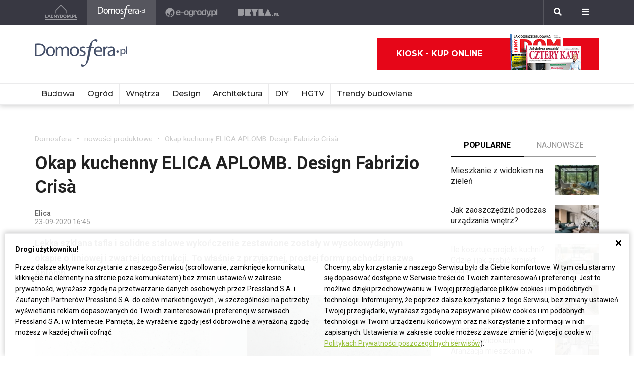

--- FILE ---
content_type: text/html; charset=UTF-8
request_url: https://ladnydom.pl/elica-aplomb-design-fabrizio-crisa
body_size: 20931
content:
<!DOCTYPE html><html lang="pl"><head><meta charset="utf-8"><meta http-equiv="X-UA-Compatible" content="IE-edge"><meta name="viewport" content="width=device-width, initial-scale=1.0"><meta property="fb:app_id" content="371275903525743" /><title>Okap kuchenny ELICA APLOMB. Design Fabrizio Crisà - Domosfera - nowości produktowe</title><meta name="description" content="Lekka szklana tafla i solidne stalowe wykończenie zestawione zostały w wysokowydajnym okapie o liniowej i zwartej konstrukcji. To właśnie z przyjaznej, prostej…"><meta property="og:url" content="https://ladnydom.pl/elica-aplomb-design-fabrizio-crisa"><meta property="og:title" content="Okap kuchenny ELICA APLOMB. Design Fabrizio Crisà - Domosfera - nowości produktowe"><meta property="og:description" content="Lekka szklana tafla i solidne stalowe wykończenie zestawione zostały w wysokowydajnym okapie o liniowej i zwartej konstrukcji. To właśnie z przyjaznej, prostej…"><meta property="og:type" content="website"><meta name="twitter:card" content="" /><meta name="twitter:site" content="" /><meta name="twitter:creator" content="" /><meta name="twitter:title" content="Okap kuchenny ELICA APLOMB. Design Fabrizio Crisà - Domosfera - nowości produktowe" /><meta name="twitter:description" content="Wszystko co musisz wiedzieć o wnętrzach. Projekty wnętrz, porady związane z wnętrzami i nie tylko." /><meta property="og:image" content="https://s3.eu-central-1.amazonaws.com/pressland-cms/cache/metatags_image/mn/as-aplomb.jpeg"><meta property="og:image:alt" content="okap kuchenny meble kuchenne wyposażenie kuchni kuchnia aranżacja kuchni pochłaniacz kuchenny"><meta property="og:image:width" content="1080"><meta property="og:image:height" content="1080"><meta property="og:image:secure_url" content="https://s3.eu-central-1.amazonaws.com/pressland-cms/cache/metatags_image/mn/as-aplomb.jpeg" /><meta name="twitter:image" content="https://s3.eu-central-1.amazonaws.com/pressland-cms/cache/metatags_image/mn/as-aplomb.jpeg" /><link rel="canonical" href="https://ladnydom.pl/elica-aplomb-design-fabrizio-crisa" /><link rel="amphtml" href="https://ladnydom.pl/elica-aplomb-design-fabrizio-crisa/amp"><link rel="apple-touch-icon" sizes="180x180" href="/assets/favicons/domosfera/apple-touch-icon.300536d1.png"><link rel="icon" type="image/png" sizes="32x32" href="/assets/favicons/domosfera/favicon-32x32.0ed61e4b.png"><link rel="icon" type="image/png" sizes="16x16" href="/assets/favicons/domosfera/favicon-16x16.653b1628.png"><link rel="manifest" href="/assets/favicons/domosfera/site.b9aa277f.webmanifest"><link rel="mask-icon" href="/assets/favicons/domosfera/safari-pinned-tab.svg" color="#ffffff"><meta name="msapplication-TileColor" content="#ffffff"><meta name="theme-color" content="#ffffff"><link rel="stylesheet" href="/assets/0.8b61cff0.css"><link rel="stylesheet" href="/assets/app.08e73dd1.css"><script>      window.fbAsyncInit = function() {        FB.init({          appId : '371275903525743',          autoLogAppEvents : true,          xfbml : true,          version : 'v3.3'        });      };    </script><script>  (function(w,d,s,l,i){w[l]=w[l]||[];w[l].push({'gtm.start':  new Date().getTime(),event:'gtm.js'});var f=d.getElementsByTagName(s)[0],  j=d.createElement(s),dl=l!='dataLayer'?'&l='+l:'';j.async=true;j.src=  'https://www.googletagmanager.com/gtm.js?id='+i+dl;f.parentNode.insertBefore(j,f);  })(window,document,'script','dataLayer','GTM-KVGRQXX');</script><script defer src="https://connect.facebook.net/en_US/sdk.js"></script><script defer src="https://securepubads.g.doubleclick.net/tag/js/gpt.js"></script><script>        var googletag = googletag || {};        googletag.cmd = googletag.cmd || [];      </script><script defer src="https://pagead2.googlesyndication.com/pagead/js/adsbygoogle.js"></script><script>(adsbygoogle = window.adsbygoogle || []).push({google_ad_client: "ca-pub-3021078854005603",enable_page_level_ads: true});</script><script>    googletag.cmd.push(function () {                        googletag.defineSlot('/52555387,22434698110/domosfera.pl_topboard_article', [[970,250], [970,90], [750,200], [728,90]], 'div-gpt-ad-domosfera.pl_topboard_article').addService(googletag.pubads());          googletag.defineSlot('/52555387,22434698110/domosfera.pl_halfpage_article', [[300,600], [160,600]], 'div-gpt-ad-domosfera.pl_halfpage_article').addService(googletag.pubads());          googletag.defineSlot('/52555387,22434698110/domosfera.pl_mainboard_article', [[970,250], [970,90], [750,200], [728,90]], 'div-gpt-ad-domosfera.pl_mainboard_article').addService(googletag.pubads());          googletag.defineSlot('/52555387,22434698110/domosfera.pl_halfpage_1_article', [[300,600], [160,600]], 'div-gpt-ad-domosfera.pl_halfpage_1_article').addService(googletag.pubads());          googletag.defineSlot('/52555387,22434698110/domosfera.pl_contentboard_article', [[336,280], [300,250]], 'div-gpt-ad-domosfera.pl_contentboard_article').addService(googletag.pubads());          googletag.defineSlot('/52555387,22434698110/domosfera.pl_mainboard_1_article', [[750,300], [750,200], [728,90]], 'div-gpt-ad-domosfera.pl_mainboard_1_article').addService(googletag.pubads());          googletag.defineSlot('/52555387,22434698110/domosfera.pl_rectangle_article', [[300,250]], 'div-gpt-ad-domosfera.pl_rectangle_article').addService(googletag.pubads());          googletag.defineSlot('/52555387,22434698110/domosfera.pl_footboard_article', [[970,250], [970,90], [750,200], [750,300], [728,90]], 'div-gpt-ad-domosfera.pl_footboard_article').addService(googletag.pubads());          googletag.defineSlot('/52555387,22434698110/domosfera.pl_footboard_1_article', [[970,250], [970,90], [750,200], [750,300], [728,90]], 'div-gpt-ad-domosfera.pl_footboard_1_article').addService(googletag.pubads());                              var _YB = _YB ||{        bm: function() {return (Math.random() >= 0.1 ? '1' : '0');},        ab: function () {return (_YB.dool ? 'b' : 'a' + Math.floor(Math.random() * 10));},        dc: function () {return (_YB.dool ? 'd' : 'c' + Math.floor(Math.random() * 20));},        mx: function () {return (!_YB.dool ? 'x' : 'm' + Math.floor(Math.random() * 180));},        tt: function () {return ('tt' + Math.floor(Math.random() * 10));},        dool: Math.random() >= 0.1      };      var _yt = new Date(), yb_th = _yt.getUTCHours() - 8, yb_tm = _yt.getUTCMinutes(), yb_wd = _yt.getUTCDay();      if (yb_th < 0) {yb_th = 24 + yb_th;yb_wd -= 1;};      if (yb_wd < 0) {yb_wd = 7 + yb_wd};      googletag.pubads().setTargeting('yb_bm', _YB.bm());      googletag.pubads().getSlots().forEach(function(slot){slot.setTargeting('yb_ab', _YB.ab());});      googletag.pubads().getSlots().forEach(function(slot){slot.setTargeting('yb_dc', _YB.dc());});      googletag.pubads().getSlots().forEach(function(slot){slot.setTargeting('yb_mx', _YB.mx());});      googletag.pubads().getSlots().forEach(function(slot){slot.setTargeting('yb_tt', _YB.tt());});      googletag.pubads().getSlots().forEach(function(slot){slot.setTargeting('yb_ff', '' + Math.round(Math.random()));});      googletag.pubads().getSlots().forEach(function(slot){slot.setTargeting('yb_th', yb_th.toString());});      googletag.pubads().getSlots().forEach(function(slot){slot.setTargeting('yb_tm', yb_tm.toString());});      googletag.pubads().getSlots().forEach(function(slot){slot.setTargeting('yb_wd', yb_wd.toString());});      googletag.pubads().enableSingleRequest();      googletag.pubads().collapseEmptyDivs(true);      googletag.enableServices();  document.addEventListener('DOMContentLoaded', function() {    if (window.googletag && googletag.apiReady) {      googletag.cmd.push(function() {        var slotsMap = googletag.pubads().getSlotIdMap();                document.querySelectorAll('[gpt-source]').forEach(function(el) {          var gptId = el.id;          var gptSource = el.attributes['gpt-source'].value;          let gptSizes = [];          Object.keys(slotsMap).forEach((key) => {            if (0 === key.indexOf(gptSource)) {              slotsMap[key].getSizes().forEach((size) => {                gptSizes.push([size.getWidth(), size.getHeight()]);              });              return;            }          });          var slot = googletag            .defineSlot(gptSource, gptSizes, gptId)            .addService(googletag.pubads())          ;          googletag.display(gptId);          googletag.pubads().refresh([slot]);        });      });    }  });});  </script><style>          body { overflow-x: hidden; }          [id$="-scr-top-page-bg"] {            width: 1920px !important; left: 50% !important; transform: translate(-50%, 0);          }          @media only screen and (max-width: 1580px) {            [id$="-scr-top-page-bg"] { width: 1800px !important; }          }          @media only screen and (max-width: 1500px) {            [id$="-scr-top-page-bg"] { width: 1660px !important; }          }        </style><script type="application/ld+json">{"itemListElement":[{"position":2,"item":{"@id":"https:\/\/ladnydom.pl\/domosfera\/0,93233.html","@type":"WebSite","name":"nowo\u015bci produktowe"},"@type":"ListItem"},{"position":1,"item":{"@id":"https:\/\/ladnydom.pl\/domosfera\/0,0.html","@type":"WebSite","name":"Domosfera"},"@type":"ListItem"}],"@context":"http:\/\/schema.org","@type":"BreadcrumbList"}</script><script type="application/ld+json">{"mainEntityOfPage":{"url":"https:\/\/ladnydom.pl\/elica-aplomb-design-fabrizio-crisa","@type":"WebPage"},"articleBody":null,"headline":"Okap kuchenny ELICA APLOMB. Design Fabrizio Cris\u00e0","datePublished":"2020-09-23T16:45:00+02:00","dateModified":"2022-04-19T12:24:00+02:00","articleSection":"nowo\u015bci produktowe","description":"Lekka szklana tafla i solidne stalowe wyko\u0144czenie zestawione zosta\u0142y w wysokowydajnym okapie o liniowej i zwartej konstrukcji. To w\u0142a\u015bnie z przyjaznej, prostej formy pochodzi nazwa Aplomb.","publisher":{"@type":"Organization","name":"ladnydom.pl","logo":{"url":"\/assets\/images\/components\/main-bar\/logo-domosfera.b7c25d21.png","name":null,"width":null,"height":null,"datePublished":null,"@type":"ImageObject"}},"author":{"url":null,"email":null,"name":"Elica","@type":"Person"},"@context":"http:\/\/schema.org","@type":"Article","name":"Okap kuchenny ELICA APLOMB. Design Fabrizio Cris\u00e0","image":[{"url":"https:\/\/s3.eu-central-1.amazonaws.com\/pressland-cms\/cache\/article_show_cover_16_9\/mn\/as-aplomb.jpeg","name":"Okap ELICA APLOMB","width":1200,"height":675,"datePublished":"2020-09-23T16:45:00+02:00","@type":"ImageObject"},{"url":"https:\/\/s3.eu-central-1.amazonaws.com\/pressland-cms\/cache\/article_show_cover_4_3\/mn\/as-aplomb.jpeg","name":"Okap ELICA APLOMB","width":1200,"height":900,"datePublished":"2020-09-23T16:45:00+02:00","@type":"ImageObject"},{"url":"https:\/\/s3.eu-central-1.amazonaws.com\/pressland-cms\/cache\/article_show_cover_1_1\/mn\/as-aplomb.jpeg","name":"Okap ELICA APLOMB","width":1200,"height":1200,"datePublished":"2020-09-23T16:45:00+02:00","@type":"ImageObject"}]}</script></head><body class="theme-domosfera"><noscript><iframe src="https://www.googletagmanager.com/ns.html?id=GTM-KVGRQXX" height="0" width="0" style="display:none;visibility:hidden"></iframe></noscript><header class="main-bar" id="js-main-bar"><nav class="container"><ul class="main-bar__list"><li class="main-bar__item "><a class="main-bar__item-btn" href="https://ladnydom.pl" aria-label="Ladnydom.pl"><img class="main-bar__item-img" src="/assets/images/components/main-bar/logo-ladnydom.e6c711d9.png" alt="Ladnydom.pl"></a></li><li class="main-bar__item main-bar__item--current"><a class="main-bar__item-btn" href="https://ladnydom.pl/wnetrza" aria-label="Domosfera"><img class="main-bar__item-img" src="/assets/images/components/main-bar/logo-domosfera.b7c25d21.png" alt="Domosfera"></a></li><li class="main-bar__item "><a class="main-bar__item-btn" href="https://ladnydom.pl/Ogrody" aria-label="e-ogrody.pl"><img class="main-bar__item-img" src="/assets/images/components/main-bar/logo-eogrody.4493b5bc.png" alt="e-ogrody.pl"></a></li><li class="main-bar__item "><a class="main-bar__item-btn" href="https://www.bryla.pl" aria-label="Bryła"><img class="main-bar__item-img" src="/assets/images/components/main-bar/logo-bryla.e6fe9dcf.png" alt="Bryła"></a></li></ul><div class="main-bar__btns"><div class="main-bar__btn-wrapper"><button class="main-bar__btn main-bar__btn--search" id="js-main-bar-search-button" aria-label="Szukaj"><i class="fas fa-search"></i></button><div class="main-bar__search" id="js-main-bar-search-area"><form class="main-bar__search-wrapp" action="/szukaj" method="post"><input class="main-bar__search-input" type="text" id="js-main-bar-search-input" name="phrase" required value=""><input class="btn btn--primary" type="submit" value="Szukaj"></form></div></div><div class="main-bar__btn-wrapper"><button class="main-bar__btn" id="js-menu-button" aria-label="Menu"><i class="fas fa-bars"></i></button><div class="main-bar__links" id="js-main-bar-links"><ul class="main-bar__links-list"><li class="main-bar__links-item main-bar__links-item--primary">Ogród, balkon i taras</li><li class="main-bar__links-item"><a href="https://ladnydom.pl/LadnyDom/0,152941.html?tag=Balkon#TRNavPoz">Balkon</a></li><li class="main-bar__links-item"><a href="https://ladnydom.pl/LadnyDom/0,152941.html?tag=Balkon#TRNavPoz">Altana</a></li><li class="main-bar__links-item"><a href="https://ladnydom.pl/LadnyDom/0,152941.html?tag=Kompozycje+kwiatowe#TRNavPoz">Kompozycje kwiatowe</a></li><li class="main-bar__links-item"><a href="https://ladnydom.pl/Ogrody/0,162392.html#TRNavPoz">Ogródek ziołowy</a></li><li class="main-bar__links-item"><a href="https://ladnydom.pl/LadnyDom/0,152941.html?tag=rosliny+doniczkowe#TRNavPoz">Rośliny doniczkowe</a></li><li class="main-bar__links-item"><a href="https://ladnydom.pl/LadnyDom/0,152941.html?tag=Meble+ogrodowe#TRNavPoz">Meble ogrodowe</a></li><li class="main-bar__links-item"><a href="https://ladnydom.pl/Ogrody/0,162369.html#TRNavPoz">Choroby roślin</a></li><li class="main-bar__links-item"><a href="https://ladnydom.pl/Ogrody/0,162351.html#TRNavPoz">Cięcie i przycinanie roślin</a></li><li class="main-bar__links-item"><a href="https://ladnydom.pl/LadnyDom/0,152941.html?tag=skrzynki+na+kwiaty#TRNavPoz">Skrzynki na kwiaty</a></li><li class="main-bar__links-item"><a href="https://ladnydom.pl/Ogrody/0,162371.html#TRNavPoz">Chwasty</a></li><li class="main-bar__links-item"><a href="https://ladnydom.pl/LadnyDom/0,152941.html?tag=drzewa+ozdobne#TRNavPoz">Drzewa ozdobne</a></li><li class="main-bar__links-item"><a href="https://ladnydom.pl/Ogrody/0,162352.html#TRNavPoz">Podlewanie i nawożenie</a></li><li class="main-bar__links-item"><a href="https://ladnydom.pl/Ogrody/0,162390.html#TRNavPoz">Oczko wodne</a></li><li class="main-bar__links-item"><a href="https://ladnydom.pl/Ogrody/0,162377.html#TRNavPoz">Ogród japoński</a></li><li class="main-bar__links-item"><a href="https://ladnydom.pl/Ogrody/0,162389.html#TRNavPoz">Ogród wiejski</a></li><li class="main-bar__links-item"><a href="https://ladnydom.pl/Ogrody/0,162350.html#TRNavPoz">Przesadzanie roślin</a></li><li class="main-bar__links-item"><a href="https://ladnydom.pl/LadnyDom/0,152941.html?tag=kwiaty+wiosenne#TRNavPoz">Kwiaty wiosenne</a></li></ul><ul class="main-bar__links-list"><li class="main-bar__links-item main-bar__links-item--primary">Budowa domu</li><li class="main-bar__links-item"><a href="https://ladnydom.pl/budowa/1,106578,15482726,Domowa_instalacja_elektryczna.html#TRNavPoz">Instalacje elektryczne</a></li><li class="main-bar__links-item"><a href="https://ladnydom.pl/budowa/0,161891.html#TRNavPoz">Podłoga i schody</a></li><li class="main-bar__links-item"><a href="https://ladnydom.pl/LadnyDom/0,152941.html?tag=sufit+podwieszany#TRNavPoz">Sufit podwieszany</a></li><li class="main-bar__links-item"><a href="https://ladnydom.pl/LadnyDom/0,152941.html?tag=kominki#TRNavPoz">Kominki</a></li><li class="main-bar__links-item"><a href="https://ladnydom.pl/LadnyDom/0,152941.html?tag=balkony#TRNavPoz">Balkon</a></li></ul><ul class="main-bar__links-list"><li class="main-bar__links-item main-bar__links-item--primary">Musisz wiedzieć przed budową</li><li class="main-bar__links-item"><a href="https://ladnydom.pl/budowa/0,162050.html#TRNavPoz">Wzory umów</a></li><li class="main-bar__links-item"><a href="https://ladnydom.pl/LadnyDom/0,152941.html?tag=dom+z+cegly#TRNavPoz">Dom z cegły</a></li><li class="main-bar__links-item"><a href="https://ladnydom.pl/budowa/0,160651.html#TRNavPoz">Dom z bali</a></li><li class="main-bar__links-item"><a href="https://ladnydom.pl/LadnyDom/0,152941.html?tag=dom+na+wsi#TRNavPoz">Dom na wsi</a></li><li class="main-bar__links-item"><a href="https://ladnydom.pl/budowa/0,160373.html#TRNavPoz">Dom z drewna</a></li><li class="main-bar__links-item"><a href="http://czterykaty.pl/czterykaty/0,167930.html?tag=baterie+lazienkowe#TRNavPoz">Baterie łazienkowe</a></li><li class="main-bar__links-item"><a href="https://ladnydom.pl/budowa/0,160652.html#TRNavPoz">Domy letniskowe</a></li><li class="main-bar__links-item"><a href="https://ladnydom.pl/budowa/0,160654.html#TRNavPoz">Domy prefabrykowane</a></li></ul><ul class="main-bar__links-list"><li class="main-bar__links-item main-bar__links-item--primary">Materiały budowlane</li><li class="main-bar__links-item"><a href="https://ladnydom.pl/budowa/56,161875,21233541,sucha-zabudowa-najczesciej-popelniane-bledy.html#TRNavPoz">Tynk i sucha zabudowa</a></li><li class="main-bar__links-item"><a href="https://ladnydom.pl/budowa/1,161889,2875702.html#TRNavPoz">Płyty Gipsowe</a></li></ul><ul class="main-bar__links-list"><li class="main-bar__links-item main-bar__links-item--primary">Wnętrza</li><li class="main-bar__links-item"><a href="https://ladnydom.pl/LadnyDom/0,152941.html?tag=DIY#TRNavPoz">DIY</a></li><li class="main-bar__links-item"><a href="https://ladnydom.pl/LadnyDom/0,152941.html?tag=aneksy+kuchenne#TRNavPoz">Aneksy kuchenne</a></li><li class="main-bar__links-item"><a href="https://ladnydom.pl/czterykaty/0,57592.html#TRNavPoz">Aranżacje wnętrz</a></li><li class="main-bar__links-item"><a href="https://ladnydom.pl/LadnyDom/0,152941.html?tag=urzadzanie+wnetrz#TRNavPoz">Urządzanie wnętrz</a></li><li class="main-bar__links-item"><a href="https://ladnydom.pl/czterykaty/0,162620.html#TRNavPoz">Aranżacje Sypialni</a></li></ul><ul class="main-bar__links-list"><li class="main-bar__links-item main-bar__links-item--primary">Wyposażenie</li><li class="main-bar__links-item"><a href="https://ladnydom.pl/LadnyDom/0,152941.html?tag=porcelana#TRNavPoz">Porcelana</a></li><li class="main-bar__links-item"><a href="https://ladnydom.pl/LadnyDom/0,152941.html?tag=akcesoria+kuchenne#TRNavPoz">Garnki</a></li><li class="main-bar__links-item"><a href="https://ladnydom.pl/LadnyDom/0,152941.html?tag=zmywarki#TRNavPoz">Zmywarki</a></li><li class="main-bar__links-item"><a href="https://ladnydom.pl/LadnyDom/0,152941.html?tag=meble+wypoczynkowe#TRNavPoz">Komplety Wpoczynkowe</a></li><li class="main-bar__links-item"><a href="https://ladnydom.pl/wnetrza/1,57595,5496707,plyta-indukcyjna-plusy-i-minusy.html#TRNavPoz">Płyta Indukcyjna</a></li><li class="main-bar__links-item"><a href="https://ladnydom.pl/LadnyDom/0,152941.html?tag=odkurzacze#TRNavPoz">Odkurzacz</a></li><li class="main-bar__links-item"><a href="https://ladnydom.pl/LadnyDom/0,152941.html?tag=RTV#TRNavPoz">RTV</a></li><li class="main-bar__links-item"><a href="https://ladnydom.pl/LadnyDom/0,152941.html?tag=pralki#TRNavPoz">Pralki</a></li><li class="main-bar__links-item"><a href="https://ladnydom.pl/LadnyDom/0,152941.html?tag=lampy#TRNavPoz">Lampy</a></li><li class="main-bar__links-item"><a href="https://ladnydom.pl/LadnyDom/0,152941.html?tag=AGD#TRNavPoz">AGD</a></li></ul><ul class="main-bar__links-list"><li class="main-bar__links-item main-bar__links-item--primary">Wykończenie wnętrz</li><li class="main-bar__links-item"><a href="https://ladnydom.pl/LadnyDom/0,152941.html?tag=dywany#TRNavPoz">Dywany</a></li><li class="main-bar__links-item"><a href="https://ladnydom.pl/budowa/0,161851.html#TRNavPoz">Drzwi</a></li><li class="main-bar__links-item"><a href="https://ladnydom.pl/LadnyDom/0,152941.html?tag=tkaniny#TRNavPoz">Tkaniny</a></li><li class="main-bar__links-item"><a href="https://ladnydom.pl/LadnyDom/0,152941.html?tag=firany#TRNavPoz">Firany</a></li><li class="main-bar__links-item"><a href="https://ladnydom.pl/budowa/0,106574.html#TRNavPoz">Stropy i Schody</a></li><li class="main-bar__links-item"><a href="http://czterykaty.pl/czterykaty/0,167930.html?tag=stolik+kawowy#TRNavPoz">Stolik Kawowy</a></li><li class="main-bar__links-item"><a href="https://ladnydom.pl/LadnyDom/0,152941.html?tag=tapety#TRNavPoz">Tapety</a></li><li class="main-bar__links-item"><a href="https://ladnydom.pl/LadnyDom/0,152941.html?tag=glazura#TRNavPoz">Glazura</a></li><li class="main-bar__links-item"><a href="https://ladnydom.pl/wnetrza/7,139047,22111121,wielki-powrot-malych-plytek-mozaiki-znow-sa-modne.html#TRNavPoz">Mozaika</a></li></ul><ul class="main-bar__links-list"><li class="main-bar__links-item main-bar__links-item--primary">Meble</li><li class="main-bar__links-item"><a href="https://ladnydom.pl/LadnyDom/0,152941.html?tag=narozniki#TRNavPoz">Narożniki</a></li><li class="main-bar__links-item"><a href="https://ladnydom.pl/LadnyDom/0,152941.html?tag=szafy#TRNavPoz">Szafy</a></li><li class="main-bar__links-item"><a href="https://ladnydom.pl/LadnyDom/0,152941.html?tag=kanapy#TRNavPoz">Kanapy</a></li><li class="main-bar__links-item"><a href="https://ladnydom.pl/LadnyDom/0,152941.html?tag=sofa#TRNavPoz">Sofy</a></li><li class="main-bar__links-item"><a href="https://ladnydom.pl/LadnyDom/0,152941.html?tag=meble+kuchenne#TRNavPoz">Szafki Kuchenne</a></li><li class="main-bar__links-item"><a href="https://ladnydom.pl/LadnyDom/0,152941.html?tag=stolik+kawowy#TRNavPoz">Stolik Kawowy</a></li><li class="main-bar__links-item"><a href="https://ladnydom.pl/LadnyDom/0,152941.html?tag=komody#TRNavPoz">Komody</a></li><li class="main-bar__links-item"><a href="https://ladnydom.pl/LadnyDom/0,152941.html?tag=szafki+pod+telewizor#TRNavPoz">Szafki pod telewizor</a></li><li class="main-bar__links-item"><a href="https://ladnydom.pl/LadnyDom/0,152941.html?tag=meble#TRNavPoz">Meble do salonu</a></li><li class="main-bar__links-item"><a href="https://ladnydom.pl/LadnyDom/0,152941.html?tag=meble+z+palet#TRNavPoz">Meble z palet</a></li></ul><ul class="main-bar__links-list"><li class="main-bar__links-item main-bar__links-item--primary">Design</li><li class="main-bar__links-item"><a href="https://ladnydom.pl/LadnyDom/0,152941.html?tag=styl+loftowy#TRNavPoz">Styl loftowy</a></li><li class="main-bar__links-item"><a href="https://ladnydom.pl/LadnyDom/0,152941.html?tag=styl+marynistyczny#TRNavPoz">Styl marynistyczny</a></li><li class="main-bar__links-item"><a href="https://ladnydom.pl/LadnyDom/0,152941.html?tag=styl+prowansalski#TRNavPoz">Styl prowansalski</a></li><li class="main-bar__links-item"><a href="https://ladnydom.pl/LadnyDom/0,152941.html?tag=styl+industrialny#TRNavPoz">Styl industrialny</a></li><li class="main-bar__links-item"><a href="https://ladnydom.pl/LadnyDom/0,152941.html?tag=styl+skandynawski#TRNavPoz">Styl skandynawski</a></li><li class="main-bar__links-item"><a href="https://ladnydom.pl/czterykaty/0,162404.html#TRNavPoz">Kawalerka</a></li><li class="main-bar__links-item"><a href="https://ladnydom.pl/LadnyDom/0,152941.html?tag=recykling#TRNavPoz">Recykling</a></li><li class="main-bar__links-item"><a href="https://ladnydom.pl/LadnyDom/0,152941.html?tag=wzornictwo#TRNavPoz">Wzornictwo</a></li><li class="main-bar__links-item"><a href="https://ladnydom.pl/LadnyDom/0,152941.html?tag=galeria#TRNavPoz">Galeria Domów</a></li><li class="main-bar__links-item"><a href="https://ladnydom.pl/LadnyDom/0,152941.html?tag=lofty#TRNavPoz">Lofty</a></li><li class="main-bar__links-item"><a href="https://ladnydom.pl/LadnyDom/0,152941.html?tag=polska+architektura#TRNavPoz">Polski Projekt</a></li></ul><ul class="main-bar__links-list"><li class="main-bar__links-item main-bar__links-item--primary">Ogród</li><li class="main-bar__links-item"><a href="https://ladnydom.pl/Ogrody/0,162370.html#TRNavPoz">Szkodniki</a></li><li class="main-bar__links-item"><a href="https://ladnydom.pl/Ogrody/0,162391.html#TRNavPoz">Owoce i Warzywa</a></li><li class="main-bar__links-item"><a href="https://ladnydom.pl/Ogrody/56,113395,19495446,czym-karmic-mieszkajace-w-miescie-ptaki-by-im-nie-zaszkodzic.html#TRNavPoz">Czym karmić ptaki</a></li><li class="main-bar__links-item"><a href="https://ladnydom.pl/LadnyDom/0,152941.html?tag=grzyby#TRNavPoz">Grzyby</a></li><li class="main-bar__links-item"><a href="https://web.archive.org/web/20190128120521/https://ladnydom.pl/Ogrody/encyklopedia_roslin/p/Katalpa/165000475#TRNavPoz#TRNavPoz">Katalpa</a></li><li class="main-bar__links-item"><a href="https://ladnydom.pl/Ogrody/encyklopedia_roslin/p/Przebiśnieg/161609559#TRNavPoz">Przebiśnieg</a></li><li class="main-bar__links-item"><a href="https://ladnydom.pl/Ogrody/encyklopedia_roslin/p/Różanecznik/162535027#TRNavPoz">Różanecznik</a></li></ul><ul class="main-bar__links-list"><li class="main-bar__links-item main-bar__links-item--primary">Inspiracje</li><li class="main-bar__links-item"><a href="https://ladnydom.pl/LadnyDom/0,152941.html?tag=dekoracje#TRNavPoz">Dekoracje</a></li><li class="main-bar__links-item"><a href="https://ladnydom.pl/LadnyDom/0,152941.html?tag=vintage#TRNavPoz">Vintage</a></li><li class="main-bar__links-item"><a href="https://ladnydom.pl/LadnyDom/0,152941.html?tag=wystroj+wnetrz#TRNavPoz">Wystrój wnętrz</a></li><li class="main-bar__links-item"><a href="https://ladnydom.pl/LadnyDom/0,152941.html?tag=male+mieszkanie#TRNavPoz">Małe mieszkanie</a></li><li class="main-bar__links-item"><a href="https://ladnydom.pl/LadnyDom/0,152941.html?tag=nowoczesne+wnetrza#TRNavPoz">Nowoczesne wnętrza</a></li><li class="main-bar__links-item"><a href="https://ladnydom.pl/LadnyDom/0,152941.html?tag=akcesoria+kuchenne#TRNavPoz">Akcesoria kuchenne</a></li><li class="main-bar__links-item"><a href="https://ladnydom.pl/LadnyDom/0,152941.html?tag=kino+domowe#TRNavPoz">Kino domowe</a></li></ul><ul class="main-bar__links-list"><li class="main-bar__links-item main-bar__links-item--primary">Remont</li><li class="main-bar__links-item"><a href="https://ladnydom.pl/LadnyDom/0,152941.html?tag=sciany#TRNavPoz">Ściany</a></li><li class="main-bar__links-item"><a href="https://ladnydom.pl/budowa/56,106591,23766294,wymiana-silikonu-w-kabinie-prysznicowej-krok-po-kroku.html#TRNavPoz">Wymiana sylikonu w kabinie</a></li><li class="main-bar__links-item"><a href="https://ladnydom.pl/budowa/1,106591,15151254,Drobne_naprawy__cieknaca_spluczka_w_kompakcie_WC.html#TRNavPoz">Jak naprawić cieknącą spłuczkę</a></li><li class="main-bar__links-item"><a href="https://ladnydom.pl/budowa/1,161891,17704925,Jak_naprawic_fugi_w_gresie_.html#TRNavPoz">Jak naprawić fugi</a></li><li class="main-bar__links-item"><a href="https://ladnydom.pl/LadnyDom/0,152941.html?tag=laczenie+kolorow#TRNavPoz">Łączenie kolorów</a></li><li class="main-bar__links-item"><a href="https://ladnydom.pl/LadnyDom/0,152941.html?tag=tapety#TRNavPoz">Tapety</a></li><li class="main-bar__links-item"><a href="https://ladnydom.pl/LadnyDom/0,152941.html?tag=kolory#TRNavPoz">Paleta kolorów</a></li></ul></div></div></div></nav></header><header class="main-header"><div class="main-header__top-bar"><div class="container"><a class="main-header__logo" href="/"><img class="main-header__img" src="/assets/images/components/main-header/logo-domosfera.dc9473b6.png" alt="Domosfera" aria-label="Domosfera"></a><div class="main-header__masthead"></div><div class="main-header__top-bar__buttons"><div class="main-header__magazine"><a class="btn btn--icon" href="https://kiosk.press-land.pl/">Kiosk - kup online<img src="/assets/images/components/main-bar/gazety.855c84e4.png" alt="Kiosk - Ladnydom.pl"></a></div></div></div></div><nav class="main-header__nav" id="js-main-header-nav"><div class="container padd-0"><ul class="main-header__nav-list" id="js-main-header-nav-wrapper"><li   class="main-header__nav-item"><a   class="main-header__nav-link"  title="Budowa"  href="https://ladnydom.pl/budowa/0,0.html"  >Budowa</a><ul class="main-header__nav-submenu"><li   class="main-header__nav-submenu-item"><a   class="main-header__nav-submenu-link"  title="Nowości"  href="https://ladnydom.pl/aktualnosci"  >Nowości</a><ul class="main-header__nav-submenu level-2"><li   class="main-header__nav-submenu-item"><a   class="main-header__nav-submenu-link"  title="Produkty"  href="https://ladnydom.pl/produkty"  >Produkty</a></li><li   class="main-header__nav-submenu-item"><a   class="main-header__nav-submenu-link"  title="Opinie ekspertów"  href="https://ladnydom.pl/budowa/0,109492.html"  >Opinie ekspertów</a></li><li   class="main-header__nav-submenu-item"><a   class="main-header__nav-submenu-link"  title="Materiały partnerów"  href="https://ladnydom.pl/budowa/0,152670.html"  >Materiały partnerów</a></li></ul></li><li   class="main-header__nav-submenu-item"><a   class="main-header__nav-submenu-link"  title="Partnerzy sekcji tematycznych"   >Partnerzy sekcji tematycznych</a><ul class="main-header__nav-submenu level-2"><li   class="main-header__nav-submenu-item"><a   class="main-header__nav-submenu-link"  title="Wiśniwoski"  href="https://ladnydom.pl/partnerzy/wisniowski"  >Wiśniwoski</a></li><li   class="main-header__nav-submenu-item"><a   class="main-header__nav-submenu-link"  title="Fakro"  href="https://ladnydom.pl/partnerzy/fakro"   rel="nofollow">Fakro</a></li><li   class="main-header__nav-submenu-item"><a   class="main-header__nav-submenu-link"  title="Termo Organika"  href="https://ladnydom.pl/partnerzy/termoorganika"   rel="nofollow">Termo Organika</a></li><li   class="main-header__nav-submenu-item"><a   class="main-header__nav-submenu-link"  title="Aluprof"  href="https://ladnydom.pl/partnerzy/aluprof-przestrzen-dla-twojego-rozwoju"   rel="nofollow">Aluprof</a></li><li   class="main-header__nav-submenu-item"><a   class="main-header__nav-submenu-link"  title="Farby Kabe"  href="https://ladnydom.pl/temat-miesiaca/farby-do-wnetrz"  >Farby Kabe</a></li></ul></li><li   class="main-header__nav-submenu-item"><a   class="main-header__nav-submenu-link"  title="Temat miesiąca"   target="_blank"  rel="nofollow">Temat miesiąca</a><ul class="main-header__nav-submenu level-2"><li   class="main-header__nav-submenu-item"><a   class="main-header__nav-submenu-link"  title="URSA Polska"  href="https://ladnydom.pl/temat-miesiaca/ursa"  target="_blank"  rel="nofollow">URSA Polska</a></li><li   class="main-header__nav-submenu-item"><a   class="main-header__nav-submenu-link"  title="Termomodernizacja kluczem do energooszczędności"  href="https://ladnydom.pl/budowa/0,152941.html"  >Termomodernizacja kluczem do energooszczędności</a></li><li   class="main-header__nav-submenu-item"><a   class="main-header__nav-submenu-link"  title="Termomodernizacja"  href="https://termomodernizacja.ladnydom.pl/"   rel="nofollow">Termomodernizacja</a></li><li   class="main-header__nav-submenu-item"><a   class="main-header__nav-submenu-link"  title="Fundamenty"  href="https://ladnydom.pl/temat-miesiaca/fundamenty"  >Fundamenty</a></li><li   class="main-header__nav-submenu-item"><a   class="main-header__nav-submenu-link"  title="Solidne i cieple ściany"  href="https://ladnydom.pl/Solidne-i-cieple-sciany"  >Solidne i cieple ściany</a></li><li   class="main-header__nav-submenu-item"><a   class="main-header__nav-submenu-link"  title="Ogród na balkonie"  href="https://ladnydom.pl/tag/ogrod-na-balkonie"  >Ogród na balkonie</a></li></ul></li><li   class="main-header__nav-submenu-item"><a   class="main-header__nav-submenu-link"  title="Przed budową"  href="https://ladnydom.pl/budowa/0,106566.html"  >Przed budową</a><ul class="main-header__nav-submenu level-2"><li   class="main-header__nav-submenu-item"><a   class="main-header__nav-submenu-link"  title="Projekty"  href="https://ladnydom.pl/budowa/0,106567.html"  >Projekty</a></li><li   class="main-header__nav-submenu-item"><a   class="main-header__nav-submenu-link"  title="Pracownie architektoniczne"  href="https://ladnydom.pl/budowa/0,142578.html"  >Pracownie architektoniczne</a></li><li   class="main-header__nav-submenu-item"><a   class="main-header__nav-submenu-link"  title="Formalności budowlane"  href="https://ladnydom.pl/budowa/0,162010.html"  >Formalności budowlane</a></li><li   class="main-header__nav-submenu-item"><a   class="main-header__nav-submenu-link"  title="Przepisy i finanse"  href="https://ladnydom.pl/budowa/0,106603.html"  >Przepisy i finanse</a></li><li   class="main-header__nav-submenu-item"><a   class="main-header__nav-submenu-link"  title="Przygotowanie do budowy"  href="https://ladnydom.pl/budowa/0,106566.html"  >Przygotowanie do budowy</a></li></ul></li><li   class="main-header__nav-submenu-item"><a   class="main-header__nav-submenu-link"  title="Budowa i remont"  href="https://ladnydom.pl/budowa/0,106570.html"  >Budowa i remont</a><ul class="main-header__nav-submenu level-2"><li   class="main-header__nav-submenu-item"><a   class="main-header__nav-submenu-link"  title="Fundamenty"  href="https://ladnydom.pl/budowa/0,106571.html"  >Fundamenty</a></li><li   class="main-header__nav-submenu-item"><a   class="main-header__nav-submenu-link"  title="Ściany"  href="https://ladnydom.pl/budowa/0,106586.html"  >Ściany</a></li><li   class="main-header__nav-submenu-item"><a   class="main-header__nav-submenu-link"  title="Stropy"  href="https://ladnydom.pl/budowa/0,106574.html"  >Stropy</a></li><li   class="main-header__nav-submenu-item"><a   class="main-header__nav-submenu-link"  title="Dach"  href="https://ladnydom.pl/budowa/0,106573.html"  >Dach</a></li><li   class="main-header__nav-submenu-item"><a   class="main-header__nav-submenu-link"  title="Poddasze"  href="https://ladnydom.pl/budowa/0,161830.html"  >Poddasze</a></li><li   class="main-header__nav-submenu-item"><a   class="main-header__nav-submenu-link"  title="Okna"  href="https://ladnydom.pl/budowa/0,150267.html"  >Okna</a></li><li   class="main-header__nav-submenu-item"><a   class="main-header__nav-submenu-link"  title="Elewacje"  href="https://ladnydom.pl/budowa/0,161872.html"  >Elewacje</a></li><li   class="main-header__nav-submenu-item"><a   class="main-header__nav-submenu-link"  title="Drzwi"  href="https://ladnydom.pl/budowa/0,161851.html"  >Drzwi</a></li><li   class="main-header__nav-submenu-item"><a   class="main-header__nav-submenu-link"  title="Prace remontowe"  href="https://ladnydom.pl/budowa/0,108225.html"  >Prace remontowe</a></li><li   class="main-header__nav-submenu-item"><a   class="main-header__nav-submenu-link"  title="Materiały budowlane"  href="https://ladnydom.pl/budowa/0,107895.html"  >Materiały budowlane</a></li></ul></li><li   class="main-header__nav-submenu-item"><a   class="main-header__nav-submenu-link"  title="Wykończenie domu"  href=""  >Wykończenie domu</a><ul class="main-header__nav-submenu level-2"><li   class="main-header__nav-submenu-item"><a   class="main-header__nav-submenu-link"  title="Kuchnia"  href="https://ladnydom.pl/budowa/0,106590.html"  >Kuchnia</a></li><li   class="main-header__nav-submenu-item"><a   class="main-header__nav-submenu-link"  title="Łazienka"  href="https://ladnydom.pl/budowa/0,106591.html"  >Łazienka</a></li></ul></li><li   class="main-header__nav-submenu-item"><a   class="main-header__nav-submenu-link"  title="Instalacje"   >Instalacje</a><ul class="main-header__nav-submenu level-2"><li   class="main-header__nav-submenu-item"><a   class="main-header__nav-submenu-link"  title="OZE"  href="https://ladnydom.pl/budowa/0,113767.html"  >OZE</a></li><li   class="main-header__nav-submenu-item"><a   class="main-header__nav-submenu-link"  title="Ogrzewanie"  href="https://ladnydom.pl/budowa/0,106579.html"  >Ogrzewanie</a></li><li   class="main-header__nav-submenu-item"><a   class="main-header__nav-submenu-link"  title="Wentylacja i klimatyzacja"  href="https://ladnydom.pl/budowa/0,106582.html"  >Wentylacja i klimatyzacja</a></li><li   class="main-header__nav-submenu-item"><a   class="main-header__nav-submenu-link"  title="Alarm"  href="https://ladnydom.pl/budowa/0,106583.html"  >Alarm</a></li><li   class="main-header__nav-submenu-item"><a   class="main-header__nav-submenu-link"  title="Smart dom"  href="https://ladnydom.pl/budowa/0,160771.html"  >Smart dom</a></li><li   class="main-header__nav-submenu-item"><a   class="main-header__nav-submenu-link"  title="Instalacje elektryczne"  href="https://ladnydom.pl/budowa/0,106578.html"  >Instalacje elektryczne</a></li><li   class="main-header__nav-submenu-item"><a   class="main-header__nav-submenu-link"  title="Instalacje wodno-kanalizacyjne"  href="https://ladnydom.pl/budowa/0,106580.html"  >Instalacje wodno-kanalizacyjne</a></li><li   class="main-header__nav-submenu-item"><a   class="main-header__nav-submenu-link"  title="Izolacje"  href="https://ladnydom.pl/budowa/0,106577.html"  >Izolacje</a></li></ul></li><li   class="main-header__nav-submenu-item"><a   class="main-header__nav-submenu-link"  title="ESG"  href=""  >ESG</a></li><li   class="main-header__nav-submenu-item"><a   class="main-header__nav-submenu-link"  title="Wokół domu"  href="https://wokol-domu.ladnydom.pl/"  >Wokół domu</a><ul class="main-header__nav-submenu level-2"><li   class="main-header__nav-submenu-item"><a   class="main-header__nav-submenu-link"  title="Ogrodzenia"  href="https://ladnydom.pl/budowa/0,106595.html"  >Ogrodzenia</a></li><li   class="main-header__nav-submenu-item"><a   class="main-header__nav-submenu-link"  title="Bramy"  href="https://ladnydom.pl/budowa/0,106598.html"  >Bramy</a></li><li   class="main-header__nav-submenu-item"><a   class="main-header__nav-submenu-link"  title="Taras"  href="https://ladnydom.pl/budowa/0,106597.html"  >Taras</a></li><li   class="main-header__nav-submenu-item"><a   class="main-header__nav-submenu-link"  title="Ogród"  href="https://ladnydom.pl/Ogrody"  >Ogród</a></li></ul></li></ul></li><li   class="main-header__nav-item"><a   class="main-header__nav-link"  title="Ogród"  href="https://ladnydom.pl/Ogrody"  >Ogród</a><ul class="main-header__nav-submenu"><li   class="main-header__nav-submenu-item"><a   class="main-header__nav-submenu-link"  title="Balkon i taras"  href="https://ladnydom.pl/ogrody/0,162396.html"  >Balkon i taras</a></li><li   class="main-header__nav-submenu-item"><a   class="main-header__nav-submenu-link"  title="Rośliny doniczkowe"  href="https://ladnydom.pl/ogrody/0,162397.html"  >Rośliny doniczkowe</a></li><li   class="main-header__nav-submenu-item"><a   class="main-header__nav-submenu-link"  title="Trawnik"  href="https://ladnydom.pl/ogrody/0,162394.html"  >Trawnik</a></li><li   class="main-header__nav-submenu-item"><a   class="main-header__nav-submenu-link"  title="Pielegnacja ogrodu"  href="https://ladnydom.pl/ogrody/0,113393.html"  >Pielegnacja ogrodu</a><ul class="main-header__nav-submenu level-2"><li   class="main-header__nav-submenu-item"><a   class="main-header__nav-submenu-link"  title="Sadzenie roślin"  href="https://ladnydom.pl/ogrody/0,162349.html"  >Sadzenie roślin</a></li><li   class="main-header__nav-submenu-item"><a   class="main-header__nav-submenu-link"  title="Porady ogrodowe"  href="https://ladnydom.pl/ogrody/0,113645.html"  >Porady ogrodowe</a></li><li   class="main-header__nav-submenu-item"><a   class="main-header__nav-submenu-link"  title="Choroby roślin"  href="https://ladnydom.pl/ogrody/0,113394.html"  >Choroby roślin</a></li></ul></li><li   class="main-header__nav-submenu-item"><a   class="main-header__nav-submenu-link"  title="Projektowanie ogrodow"  href="https://ladnydom.pl/ogrody/0,113380.html"  >Projektowanie ogrodow</a><ul class="main-header__nav-submenu level-2"><li   class="main-header__nav-submenu-item"><a   class="main-header__nav-submenu-link"  title="Aranżacje ogrodu"  href="https://ladnydom.pl/ogrody/0,113379.html"  >Aranżacje ogrodu</a></li><li   class="main-header__nav-submenu-item"><a   class="main-header__nav-submenu-link"  title="Ogrody przydomowe"  href="https://ladnydom.pl/ogrody/0,162375.html"  >Ogrody przydomowe</a></li></ul></li><li   class="main-header__nav-submenu-item"><a   class="main-header__nav-submenu-link"  title="Encyklopedia roślin"  href="https://ladnydom.pl/Ogrody/encyklopedia_roslin/i/1"  >Encyklopedia roślin</a></li><li   class="main-header__nav-submenu-item"><a   class="main-header__nav-submenu-link"  title="Zwierzęta"  href="https://ladnydom.pl/ogrody/0,113395.html"  >Zwierzęta</a></li><li   class="main-header__nav-submenu-item"><a   class="main-header__nav-submenu-link"  title="Spoleczność"  href="https://ladnydom.pl/ogrody/0,116527.html"  >Spoleczność</a></li><li   class="main-header__nav-submenu-item"><a   class="main-header__nav-submenu-link"  title="Zielone miasto"  href="https://ladnydom.pl/ogrody/0,133895.html"  >Zielone miasto</a></li></ul></li><li   class="main-header__nav-item"><a   class="main-header__nav-link"  title="Wnętrza"  href="https://ladnydom.pl/wnetrza/0,0.html"  >Wnętrza</a><ul class="main-header__nav-submenu"><li   class="main-header__nav-submenu-item"><a   class="main-header__nav-submenu-link"  title="Aranżacja wnętrz"  href="https://ladnydom.pl/domosfera/0,94387.html"  >Aranżacja wnętrz</a></li><li   class="main-header__nav-submenu-item"><a   class="main-header__nav-submenu-link"  title="Salon"  href="https://ladnydom.pl/domosfera/0,93225.html"  >Salon</a></li><li   class="main-header__nav-submenu-item"><a   class="main-header__nav-submenu-link"  title="Kuchnie"  href="https://ladnydom.pl/domosfera/0,93228.html"  >Kuchnie</a></li><li   class="main-header__nav-submenu-item"><a   class="main-header__nav-submenu-link"  title="Łazienki"  href="https://ladnydom.pl/domosfera/0,93229.html"  >Łazienki</a></li><li   class="main-header__nav-submenu-item"><a   class="main-header__nav-submenu-link"  title="Sypialnia"  href="https://ladnydom.pl/domosfera/0,93226.html"  >Sypialnia</a></li><li   class="main-header__nav-submenu-item"><a   class="main-header__nav-submenu-link"  title="Pokój dziecięcy"  href="https://ladnydom.pl/domosfera/0,93227.html"  >Pokój dziecięcy</a></li><li   class="main-header__nav-submenu-item"><a   class="main-header__nav-submenu-link"  title="Przedpokój"  href="https://ladnydom.pl/domosfera/0,93230.html"  >Przedpokój</a></li><li   class="main-header__nav-submenu-item"><a   class="main-header__nav-submenu-link"  title="Projekty wnętrz"  href="https://ladnydom.pl/projekty-wnetrz"  >Projekty wnętrz</a></li><li   class="main-header__nav-submenu-item"><a   class="main-header__nav-submenu-link"  title="Sponsorowane"  href="https://ladnydom.pl/domosfera/0,153013.html"  >Sponsorowane</a></li><li   class="main-header__nav-submenu-item"><a   class="main-header__nav-submenu-link"  title="Kolory"  href="https://ladnydom.pl/kolory-scian-jak-wplywaja-na-nasze-samopoczucie"  >Kolory</a></li><li   class="main-header__nav-submenu-item"><a   class="main-header__nav-submenu-link"  title="Style wnętrz"  href="https://ladnydom.pl/najpopularniejsze-style-wnetrz-czym-sie-charakteryzuja"  >Style wnętrz</a></li></ul></li><li   class="main-header__nav-item"><a   class="main-header__nav-link"  title="Design"  href="https://ladnydom.pl/wnetrza/0,0.html"  >Design</a><ul class="main-header__nav-submenu"><li   class="main-header__nav-submenu-item"><a   class="main-header__nav-submenu-link"  title="Partnerzy sekcji tematycznych"   >Partnerzy sekcji tematycznych</a><ul class="main-header__nav-submenu level-2"><li   class="main-header__nav-submenu-item"><a   class="main-header__nav-submenu-link"  title="Ferro dla łazienek"  href="https://ladnydom.pl/partnerzy/ferro"   rel="nofollow">Ferro dla łazienek</a></li><li   class="main-header__nav-submenu-item"><a   class="main-header__nav-submenu-link"  title="Ferro dla kuchni"  href="https://ladnydom.pl/partnerzy/ferro"   rel="nofollow">Ferro dla kuchni</a></li></ul></li><li   class="main-header__nav-submenu-item"><a   class="main-header__nav-submenu-link"  title="Miejsca"  href="https://ladnydom.pl/domosfera/0,94048.html"  >Miejsca</a></li><li   class="main-header__nav-submenu-item"><a   class="main-header__nav-submenu-link"  title="Zakupy"  href="https://ladnydom.pl/domosfera/0,105941.html"  >Zakupy</a></li><li   class="main-header__nav-submenu-item"><a   class="main-header__nav-submenu-link"  title="Lifestyle"  href="https://ladnydom.pl/domosfera/0,124115.html"  >Lifestyle</a></li><li   class="main-header__nav-submenu-item"><a   class="main-header__nav-submenu-link"  title="Design"  href="https://ladnydom.pl/domosfera/0,101999.html"  >Design</a></li><li   class="main-header__nav-submenu-item"><a   class="main-header__nav-submenu-link"  title="Projekty"  href="https://ladnydom.pl/domosfera/0,93231.html"  >Projekty</a></li><li   class="main-header__nav-submenu-item"><a   class="main-header__nav-submenu-link"  title="Polski design"  href="https://ladnydom.pl/domosfera/0,145168.html"  >Polski design</a></li><li   class="main-header__nav-submenu-item"><a   class="main-header__nav-submenu-link"  title="Nowości produktowe"  href="https://ladnydom.pl/domosfera/0,93233.html"  >Nowości produktowe</a></li><li   class="main-header__nav-submenu-item"><a   class="main-header__nav-submenu-link"  title="Newsy"  href="https://ladnydom.pl/domosfera/0,145504.html"  >Newsy</a></li></ul></li><li   class="main-header__nav-item"><a   class="main-header__nav-link"  title="Architektura"  href="https://www.bryla.pl/bryla/0,0.html"  >Architektura</a></li><li   class="main-header__nav-item"><a   class="main-header__nav-link"  title="DIY"  href="https://ladnydom.pl/diy"  >DIY</a></li><li   class="main-header__nav-item"><a   class="main-header__nav-link"  title="HGTV"  href="https://ladnydom.pl/strefa-hgtv-w-czterech-katach"  >HGTV</a></li><li   class="main-header__nav-item"><a   class="main-header__nav-link"  title="Trendy budowlane"  href="https://ladnydom.pl/budowa/0,123934.html"  >Trendy budowlane</a></li></ul><div class="main-header__nav-mobile"><header class="main-header__nav-mobile-header">Serwisy</header><ul class="main-header__nav-list"><li class="main-header__nav-item"><a class="main-header__nav-link main-header__nav-link--bold" href="https://ladnydom.pl">Ładny dom</a></li><li class="main-header__nav-item"><a class="main-header__nav-link main-header__nav-link--bold" href="https://ladnydom.pl/wnetrza">Domosfera</a></li><li class="main-header__nav-item"><a class="main-header__nav-link main-header__nav-link--bold" href="https://ladnydom.pl/Ogrody">e-Ogrody</a></li><li class="main-header__nav-item"><a class="main-header__nav-link main-header__nav-link--bold" href="https://www.bryla.pl">Bryła</a></li></ul></div></div></nav><div class="main-header__magazine mobile"><a class="btn btn--icon" href="https://kiosk.press-land.pl/">Kiosk - kup online<img src="/assets/images/components/main-bar/gazety.855c84e4.png" alt="Kiosk - Ladnydom.pl"></a></div></header><div id="fancy-wideboard-top"></div><article><div class="container padd-top padd-bottom"><section class="main-content"><article class="articleItem"><ul class="articleItem__breadcrumbs"><li><a href="https://ladnydom.pl/domosfera/0,0.html">Domosfera</a></li><li><a href="https://ladnydom.pl/domosfera/0,93233.html">nowości produktowe</a></li><li><a>Okap kuchenny ELICA APLOMB. Design Fabrizio Crisà</a></li></ul><h1 class="articleItem__title">Okap kuchenny ELICA APLOMB. Design Fabrizio Crisà</h1><span class="articleItem__author">Elica</span><time class="articleItem__date">23-09-2020 16:45</time><div class="articleItem__lead typography"><p><b>Lekka szklana tafla i solidne stalowe wykończenie zestawione zostały w wysokowydajnym okapie o liniowej i zwartej konstrukcji. To właśnie z przyjaznej, prostej formy pochodzi nazwa Aplomb.</b></p></div><figure class="articleItem__cover"><div class="articleItem__image"><img data-src="https://s3.eu-central-1.amazonaws.com/pressland-cms/cache/article_show_cover/mn/as-aplomb.jpeg" alt="okap kuchenny meble kuchenne wyposażenie kuchni kuchnia aranżacja kuchni pochłaniacz kuchenny" title="Okap ELICA APLOMB"></div><figcaption class="articleItem__image-title">Okap ELICA APLOMB</figcaption><figcaption class="articleItem__image-author">Fot. Elica</figcaption></figure><div id="div-gpt-ad-domosfera.pl_mainboard_article" class="partner-on-desktop mb-4"><script>googletag.cmd.push(function(){googletag.display("div-gpt-ad-domosfera.pl_mainboard_article");});</script></div><div id="fancy-contentboard-1"></div><div class="articleSection"><section class="articleSection__item articleSection__text typography"><p>Pochłaniacz z zaawansowaną technologią, ukrytą za cienką taflą szkła, kt&oacute;ra nadaje mu prosty, ale charakterystyczny wygląd.&nbsp;Wizualna lekkość frontu umiejętnie ukrywa jego solidną konstrukcję, aby zintegrować zaawansowane technologicznie rozwiązanie Multi-d Capture, kt&oacute;re umożliwia wychwytywanie opar&oacute;w i zapach&oacute;w z trzech stron, zapewniając jeszcze większą powierzchnię zasysania dla tryb&oacute;w pracy na najwyższym biegu.</p><p>Aplomb został r&oacute;wnież zaprojektowany tak, aby rutynowa konserwacja była jak najłatwiejsza. Duża gładka powierzchnia szyby, kt&oacute;rą można gładko przesunąć, umożliwia łatwe i szybkie czyszczenie. Aby dostać się do wnętrza okapu, wystarczy podnieść przedni panel, by z łatwością wyjąć filtr, przystosowany do mycia w zmywarkach.&nbsp;</p><p>Szerokość: 60 lub 90 cm</p><p>Sterowanie: dotykowe</p><p>Tryb pracy: 3 biegi</p><p>Oświetlenie: Listwa led &nbsp;3500K</p><p>Klasa energetyczna: A</p><p>Moc pochłaniania max: 650m3/h</p><p>Głośność: 65 dBA (495 m3/h)</p><p>Filtr węglowy: w zestawie</p><p>&nbsp;</p></section><div data-id='_mwayss-fd87feb2c37519210f5d2940dc376154'></div><script>
                    (function(window, document, undefined) {
                      var script_tag = document.createElement('script');
                      script_tag.src = 'https://ad.mox.tv/mox/mwayss_invocation.min.js?pzoneid=6067&height=405&width=720&tld=ladnydom.pl&ctype=div';
                      var container = document.querySelectorAll('[data-id=_mwayss-fd87feb2c37519210f5d2940dc376154]')[0];
                      container.style.margin = '40px 0 0 0';
                      container.setAttribute('id', (container.getAttribute('data-id')+(new Date()).getTime()));
                      container.removeAttribute('data-id');
                      container.parentNode.insertBefore(script_tag, container);
                    })(window, document);
                  </script></div><div id="div-gpt-ad-domosfera.pl_mainboard_1_article" class="partner-on-desktop mb-4"><script>googletag.cmd.push(function(){googletag.display("div-gpt-ad-domosfera.pl_mainboard_1_article");});</script></div><div class="articleItem__more"><ul><span>Więcej o:</span></ul></div><div class="articleItem__buttons"><a href="https://www.facebook.com/sharer/sharer.php?u=ladnydom.pl/elica-aplomb-design-fabrizio-crisa" target="blank" rel="nofollow"><button class="articleItem__share articleItem__share--facebook"><i class="fab fa-facebook-f"></i><span>Udostępnij</span></button></a><a href="#article-comments"><button class="articleItem__share articleItem__share--comment"><i class="fas fa-comment"></i><span>Weź udział w dyskusji</span><span class="articleItem__share-numer"></span></button></a></div></article></section><aside class="side-content"><aside class="aside-tabs" id="asideTabs"><div class="aside-tabs__header"><span class="asideTitle aside-tabs__title active" data-tab="populars">Popularne</span><span class="asideTitle aside-tabs__title" data-tab="newest">Najnowsze</span></div><div class="aside-tabs__wrapper"><div class="asideItem aside-tabs__item aside-tabs__item--populars active"><ul class="aside-tabs__list"><li><a class="aside-tabs__popular-item" href="https://ladnydom.pl/mieszkanie-z-widokiem-na-zielen-apartament-autorstwa-pracowni-projektowej-jio"><span class="aside-tabs__popular-link">Mieszkanie z widokiem na zieleń</span><div class="aside-tabs__popular-image"><img data-src="https://s3.eu-central-1.amazonaws.com/pressland-cms/cache/article_show_promoted_list/au/mieszkanie-z-widokiem-na-zielen-fot-lukasz-zandecki-mat-pras-pracownia-projektowa-jio-10.jpeg" alt="Mieszkanie z widokiem na zieleń" title="Mieszkanie z widokiem na zieleń"></div></a></li><li><a class="aside-tabs__popular-item" href="https://ladnydom.pl/wnetrza/7,94387,24562761,jak-zaoszczedzic-podczas-urzadzania-wnetrz.html"><span class="aside-tabs__popular-link">Jak zaoszczędzić podczas urządzania wnętrz?</span><div class="aside-tabs__popular-image"><img data-src="https://s3.eu-central-1.amazonaws.com/pressland-cms/cache/article_show_promoted_list/ma/shutterstock-2177623985.jpeg" alt="Jak zaoszczędzić podczas urządzania wnętrz?" title="Jak zaoszczędzić podczas urządzania wnętrz?"></div></a></li><li><a class="aside-tabs__popular-item" href="https://ladnydom.pl/ile-kosztuje-projekt-kuchni-gdzie-i-jak-zrobic-projekt-kuchni"><span class="aside-tabs__popular-link">Ile kosztuje projekt kuchni? Gdzie i jak zrobić projekt kuchni?</span><div class="aside-tabs__popular-image"><img data-src="https://s3.eu-central-1.amazonaws.com/pressland-cms/cache/article_show_promoted_list/ha/pfleiderer-kuchnia-trend-naturalny-jesion-firenze-jasny-labrador.jpeg" alt="Wymarzona kuchnia? Najlepiej, jeśli łączy w sobie pełną funkcjonalność z najwyższymi walorami estetycznymi." title="Wymarzona kuchnia? Najlepiej, jeśli łączy w sobie pełną funkcjonalność z najwyższymi walorami estetycznymi."></div></a></li><li><a class="aside-tabs__popular-item" href="https://ladnydom.pl/dom-nad-jeziorem-zielen-i-elegancja"><span class="aside-tabs__popular-link">Dom nad jeziorem - zieleń i elegancja</span><div class="aside-tabs__popular-image"><img data-src="https://s3.eu-central-1.amazonaws.com/pressland-cms/cache/article_show_promoted_list/4t/dom-nad-jeziorem-zielen-i-elegancja-16.jpeg" alt="Strefa dzienna" title="Strefa dzienna"></div></a></li><li><a class="aside-tabs__popular-item" href="https://ladnydom.pl/apartament-120-m2-z-pieknym-widokiem-aranzacja-mieszkania-w-stylu-loftowym"><span class="aside-tabs__popular-link">Apartament 120 m2 z pięknym widokiem. Aranżacja mieszkania w stylu loftowym</span><div class="aside-tabs__popular-image"><img data-src="https://s3.eu-central-1.amazonaws.com/pressland-cms/cache/article_show_promoted_list/18/1-008-img-1664-v2.jpeg" alt="Apartament w stylu loftowym" title="Architekci postawili na duże, rozpięte od sufitu po podłogę okna, otwierające apartament na zieleń oraz dobrej jakości naturalne i różnorodne materiały, jak beton, metal, drewno dębu i tekstylia z odrobiną żółtego, energetyzującego koloru. Z pasji do życia, pracy i pozytywnej energii właścicieli oraz architektów powstał apartament pełen oryginalnych i ciekawych pomysłów aranżacyjnych. Jest tu co oglądać!"></div></a></li></ul></div><div class="asideItem aside-tabs__item aside-tabs__item--newest"><ul class="aside-tabs__list"><li class="aside-tabs__new-item"><a class="aside-tabs__new-link" href="https://ladnydom.pl/wnetrza-domu-w-katowicach-realizacja-pracowni-avo-architekci">Wnętrza domu w Katowicach - realizacja pracowni AVO Architekci</a></li><li class="aside-tabs__new-item"><a class="aside-tabs__new-link" href="https://ladnydom.pl/pomysly-na-wykorzystanie-luster-we-wnetrzach">Pomysły na wykorzystanie luster we wnętrzach</a></li><li class="aside-tabs__new-item"><a class="aside-tabs__new-link" href="https://ladnydom.pl/wnetrza/1,94387,16955952,Mieszkanie_cale_w_bieli.html">Mieszkanie całe w bieli</a></li><li class="aside-tabs__new-item"><a class="aside-tabs__new-link" href="https://ladnydom.pl/80-metrowe-mieszkanie-na-warszawskim-muranowie">80-metrowe mieszkanie na warszawskim Muranowie</a></li><li class="aside-tabs__new-item"><a class="aside-tabs__new-link" href="https://ladnydom.pl/lozko-na-widoku">Łóżko na widoku</a></li></ul></div></div></aside></aside><div class="side-content"><div id="div-gpt-ad-domosfera.pl_halfpage_article" class="text-center mb-4"><script>googletag.cmd.push(function(){googletag.display("div-gpt-ad-domosfera.pl_halfpage_article");});</script></div><div id="fancy-halfpage-content-1"></div></div><div class="side-content side-content--sticky"><div id="div-gpt-ad-domosfera.pl_halfpage_1_article" class="text-center mb-4"><script>googletag.cmd.push(function(){googletag.display("div-gpt-ad-domosfera.pl_halfpage_1_article");});</script></div><div id="fancy-halfpage-content-2"></div></div><div class="clearfix"></div></div><div class="articleTabs" id="articleTabs"><div class="container"><div class="articleTabs__header"><span class="articleTabsTitle articleTabs__title active" data-tab="populars">Polecane</span></div><div class="articleTabs__wrapper"><div class="articleTabsItem articleTabs__items active"><div class="articleTabs__articles"><ul class="articleTabs__article-list"><li class="articleTabs__article-item"><a href="https://ladnydom.pl/modne-meble-do-sypialni"><div class="articleTabs__article-image"><img data-src="https://s3.eu-central-1.amazonaws.com/pressland-cms/cache/article_show_related/fu/aw25-set-30-001558.jpeg" alt="Łóżko tapicerowane Element" title="Łóżko tapicerowane Element"></div><h3 class="articleTabs__article-title">Modne meble do sypialni</h3></a></li><li class="articleTabs__article-item"><a href="https://ladnydom.pl/nowe-mozliwosci-aranzacyjne-z-przyciskami-tece"><div class="articleTabs__article-image"><img data-src="https://s3.eu-central-1.amazonaws.com/pressland-cms/cache/article_show_related/hv/tecesquare-aranzacja-5.jpeg" alt="TECEsquare" title="TECEsquare"></div><h3 class="articleTabs__article-title">Nowe możliwości aranżacyjne z przyciskami TECE</h3></a></li><li class="articleTabs__article-item"><a href="https://ladnydom.pl/kabiny-prysznicowe-radaway-w-nowym-kolorze-brushed-light-gold"><div class="articleTabs__article-image"><img data-src="https://s3.eu-central-1.amazonaws.com/pressland-cms/cache/article_show_related/0q/radaway-furo-brushed-light-gold-dwd.jpeg" alt="Radaway Furo Brushed Light Gold DWD" title="Radaway Furo Brushed Light Gold DWD"></div><h3 class="articleTabs__article-title">Kabiny prysznicowe Radaway w nowym kolorze - Brushed Light Gold</h3></a></li><li class="articleTabs__article-item"><a href="https://ladnydom.pl/laurastar-by-boss-limitowana-seria-steamerow-premium"><div class="articleTabs__article-image"><img data-src="https://s3.eu-central-1.amazonaws.com/pressland-cms/cache/article_show_related/xb/zrzut-ekranu-2025-12-12-180013.png" alt="Laurastar by BOSS: limitowana seria steamerów premium" title="Laurastar by BOSS: limitowana seria steamerów premium"></div><h3 class="articleTabs__article-title">Laurastar by BOSS: limitowana seria steamerów premium</h3></a></li><li class="articleTabs__article-item"><a href="https://ladnydom.pl/franke-mythos-water-hub-kuchenny-system-filtrujacy-w-pieciu-stylowych-wykonczeniach"><div class="articleTabs__article-image"><img data-src="https://s3.eu-central-1.amazonaws.com/pressland-cms/cache/article_show_related/w8/1-franke-bateria-filruja-ca-mythos-water-hub-matowa-czern.jpeg" alt="FRANKE bateria filtrująca Mythos Water Hub matowa czerń." title="FRANKE bateria filtrująca Mythos Water Hub matowa czerń."></div><h3 class="articleTabs__article-title">Franke Mythos Water Hub: kuchenny system filtrujący w pięciu stylowych wykończeniach</h3></a></li><li class="articleTabs__article-item"><a href="https://ladnydom.pl/kolekcja-impressive-design-wodoodporna-podloga-laminowana-od-quick-step"><div class="articleTabs__article-image"><img data-src="https://s3.eu-central-1.amazonaws.com/pressland-cms/cache/article_show_related/15/im1847-interior08-kit.jpeg" alt="Kolekcja Impressive Design - wodoodporna podłoga laminowana od Quick-Step" title="Kolekcja Impressive Design - wodoodporna podłoga laminowana od Quick-Step"></div><h3 class="articleTabs__article-title">Kolekcja Impressive Design - wodoodporna podłoga laminowana od Quick-Step</h3></a></li><li class="articleTabs__article-item"><a href="https://ladnydom.pl/inteligentne-rozwiazania-w-kuchni-i-pralni"><div class="articleTabs__article-image"><img data-src="https://s3.eu-central-1.amazonaws.com/pressland-cms/cache/article_show_related/ya/bio24-animations-elements-pearl-black-c01.jpeg" alt="Inteligentne rozwiązania w kuchni i pralni" title="Inteligentne rozwiązania w kuchni i pralni"></div><h3 class="articleTabs__article-title">Inteligentne rozwiązania w kuchni i pralni</h3></a></li><li class="articleTabs__article-item"><a href="https://ladnydom.pl/anaga-i-louis-nowe-sofy-polskiej-marki-olta"><div class="articleTabs__article-image"><img data-src="https://s3.eu-central-1.amazonaws.com/pressland-cms/cache/article_show_related/o2/anaga-on-nw-niagara-6235-5.jpeg" alt="ANAGA" title="ANAGA"></div><h3 class="articleTabs__article-title">ANAGA i LOUIS - nowe sofy polskiej marki Olta</h3></a></li></ul></div></div></div></div></div><div class="clearfix"></div><div id="fancy-wideboard-content-1"></div><div id="article-comments"><div class="container row pt-4"><div class="col-sm-12 col-lg-8"><div class="main-content full--tablet-big"><div class="articleComments"><h3 class="articleComments__title">Skomentuj:</h3><span class="articleComments__subtitle">Okap kuchenny ELICA APLOMB. Design Fabrizio Crisà</span></div></div><div class="fb-comments" data-href="ladnydom.pl/elica-aplomb-design-fabrizio-crisa" data-width="100%" data-numposts="5"></div></div><div class="col-sm-12 col-lg-4"><div id="div-gpt-ad-domosfera.pl_rectangle_article" class="partner-on-desktop mb-4"><script>googletag.cmd.push(function(){googletag.display("div-gpt-ad-domosfera.pl_rectangle_article");});</script></div><div id="fancy-halfpage-comments"></div></div></div></div></article><div class="container-wide pt-4"><div id="div-gpt-ad-domosfera.pl_footboard_list" class="partner-on-desktop pb-4"><script>googletag.cmd.push(function(){googletag.display("div-gpt-ad-domosfera.pl_footboard_list");});</script></div><div id="div-gpt-ad-domosfera.pl_footboard_1_list" class="partner-on-desktop pb-4"><script>googletag.cmd.push(function(){googletag.display("div-gpt-ad-domosfera.pl_footboard_1_list");});</script></div><div id="fancy-wideboard-top-footer-1"></div></div><footer class="simpleFooter"><div class="container pt-4"><div class="footer-list-1"><div class="row"></div></div><div id="fancy-wideboard-top-footer-2"></div><div class="footer-list-2 pt-3"><div class="row"><div class="col"><header class="footer-list-2__header">Przed budową</header><ul class="footer-list-2__list"><li class="footer-list-2__item"><a   class=""  title="Porady"  href="/budowa/0,106566.html"  >Porady</a></li><li class="footer-list-2__item"><a   class=""  title="Schody"  href="https://ladnydom.pl/budowa/0,106574.html"  >Schody</a></li><li class="footer-list-2__item"><a   class=""  title="Komin"  href="/budowa/1,106573,2490364.html"  >Komin</a></li><li class="footer-list-2__item"><a   class=""  title="Okna"  href="https://ladnydom.pl/budowa/0,106575.html"  >Okna</a></li><li class="footer-list-2__item"><a   class=""  title="Koszt budowy domu"  href="/budowa/0,106605.html"  >Koszt budowy domu</a></li><li class="footer-list-2__item"><a   class=""  title="Dach"  href="/budowa/0,106573.html"  >Dach</a></li><li class="footer-list-2__item"><a   class=""  title="Formalności"  href="/budowa/0,162010.html"  >Formalności</a></li><li class="footer-list-2__item"><a   class=""  title="Ciepła woda"  href="/budowa/0,106580.html"  >Ciepła woda</a></li><li class="footer-list-2__item"><a   class=""  title="Ogrzewanie domu"  href="/tag/ogrzewanie-domu"  >Ogrzewanie domu</a></li><li class="footer-list-2__item"><a   class=""  title="Fundamenty"  href="https://ladnydom.pl/budowa/0,106571.html"  >Fundamenty</a></li><li class="footer-list-2__item"><a   class=""  title="Ściany"  href="/budowa/0,106586.html"  >Ściany</a></li><li class="footer-list-2__item"><a   class=""  title="Instalacje"  href="https://ladnydom.pl/budowa/0,106577.html"  >Instalacje</a></li></ul></div><div class="col"><header class="footer-list-2__header">Remont</header><ul class="footer-list-2__list"><li class="footer-list-2__item"><a   class=""  title="Podłogi"  href="/tag/podlogi"  >Podłogi</a></li><li class="footer-list-2__item"><a   class=""  title="Wykończenie Wnętrz"  href="https://ladnydom.pl/budowa/0,106585.html"  >Wykończenie Wnętrz</a></li><li class="footer-list-2__item"><a   class=""  title="Malowanie ścian"  href="/budowa/1,108843,16094182,Malowanie_scian_i_sufitu__krok_po_kroku.html"  >Malowanie ścian</a></li><li class="footer-list-2__item"><a   class=""  title="Narzędzia"  href="/narzedzia"  >Narzędzia</a></li><li class="footer-list-2__item"><a   class=""  title="Malowanie boazerii"  href="/budowa/7,167217,20289715,co-zrobic-z-niemodna-boazeria-malowanie-boazerii-jako-pomysl.html"  >Malowanie boazerii</a></li><li class="footer-list-2__item"><a   class=""  title="Rusztowanie warszawskie"  href="/rusztowanie-warszawskie"  >Rusztowanie warszawskie</a></li><li class="footer-list-2__item"><a   class=""  title="Sufit podwieszany"  href="/budowa/7,167217,24943555,sufity-podwieszane-czy-warto.html"  >Sufit podwieszany</a></li><li class="footer-list-2__item"><a   class=""  title="Blacha na dachu"  href="https://ladnydom.pl/budowa/56,106573,18634229,renowacja-dachu-z-blachy.html"  >Blacha na dachu</a></li><li class="footer-list-2__item"><a   class=""  title="Szambo ekologiczne"  href="/szambo-ekologiczne"  >Szambo ekologiczne</a></li></ul></div><div class="col"><header class="footer-list-2__header">Wnętrza</header><ul class="footer-list-2__list"><li class="footer-list-2__item"><a   class=""  title="Salon"  href="/domosfera/0,93225.html"  >Salon</a></li><li class="footer-list-2__item"><a   class=""  title="Łazienka"  href="/domosfera/0,93229.html"  >Łazienka</a></li><li class="footer-list-2__item"><a   class=""  title="Sypialnia"  href="/sypialnia"  >Sypialnia</a></li><li class="footer-list-2__item"><a   class=""  title="Kuchnia"  href="/domosfera/0,93228.html"  >Kuchnia</a></li><li class="footer-list-2__item"><a   class=""  title="Przedpokój"  href="/domosfera/0,93230.html"  >Przedpokój</a></li><li class="footer-list-2__item"><a   class=""  title="Jadalnia"  href="/tag/jadalnia"  >Jadalnia</a></li><li class="footer-list-2__item"><a   class=""  title="Metamorfozy"  href="/metamorfozy"  >Metamorfozy</a></li><li class="footer-list-2__item"><a   class=""  title="Styl boho"  href="/styl-boho-we-wnetrzach-charakterystyka-porady-i-inspiracje"  >Styl boho</a></li><li class="footer-list-2__item"><a   class=""  title="Styl skandynawski"  href="/styl-skandynawski-we-wnetrzach-czym-sie-charakteryzuje"  >Styl skandynawski</a></li></ul></div><div class="col"><header class="footer-list-2__header">Ogród</header><ul class="footer-list-2__list"><li class="footer-list-2__item"><a   class=""  title="Monstera"  href="/Ogrody/encyklopedia_roslin/p/monstera-dziurawa/161609574"  >Monstera</a></li><li class="footer-list-2__item"><a   class=""  title="Altana ogrodowa"  href="/Ogrody/7,113385,19837852,jak-samodzielnie-zbudowac-altane-poradnik-krok-po-kroku.html"  >Altana ogrodowa</a></li><li class="footer-list-2__item"><a   class=""  title="Skalniaki"  href="https://ladnydom.pl/Ogrody/56,116527,13432763,Pomysly_na_skalniak__WASZE_ZDJECIA_.html"  >Skalniaki</a></li><li class="footer-list-2__item"><a   class=""  title="Rośliny doniczkowe"  href="/rosliny-doniczkowe"  >Rośliny doniczkowe</a></li><li class="footer-list-2__item"><a   class=""  title="Ochrona roślin"  href="/ogrody/0,162354.html"  >Ochrona roślin</a></li><li class="footer-list-2__item"><a   class=""  title="Meble z palet"  href="https://ladnydom.pl/Ogrody/7,162398,20892562,30-pomyslow-jak-wykorzystac-palety-w-ogrodzie.html"  >Meble z palet</a></li><li class="footer-list-2__item"><a   class=""  title="Koszenie trawy"  href="/koszenie-trawy"  >Koszenie trawy</a></li><li class="footer-list-2__item"><a   class=""  title="Aranżacje tarasu"  href="/aranzacja-tarasu"  >Aranżacje tarasu</a></li><li class="footer-list-2__item"><a   class=""  title="Warzywnik"  href="/Ogrody/1,162391,17695537,Warzywnik_dla_poczatkujacych.html"  >Warzywnik</a></li><li class="footer-list-2__item"><a   class=""  title="Encyklopedia roślin"  href="/Ogrody/encyklopedia_roslin/indeks/a"  >Encyklopedia roślin</a></li><li class="footer-list-2__item"><a   class=""  title="Krasnale ogrodowe"  href="/czy-krasnal-ogrodowy-pasuje-do-kazdego-ogrodu"  >Krasnale ogrodowe</a></li><li class="footer-list-2__item"><a   class=""  title="Wrotycz"  href="/Ogrody/1,113645,12785531,Wrotycz_do_walki_ze_szkodnikami.html"  >Wrotycz</a></li><li class="footer-list-2__item"><a   class=""  title="Magnolia"  href="/Ogrody/7,162375,23205556,magnolie-magnolia-l.html"  >Magnolia</a></li><li class="footer-list-2__item"><a   class=""  title="Kosiarka spalinowa z napędem czy bez?"  href="/Ogrody/7,162398,25044730,kosiarka-spalinowa-z-napedem-czy-bez-jaka-kosiarke-wybrac.html"  >Kosiarka spalinowa z napędem czy bez?</a></li><li class="footer-list-2__item"><a   class=""  title="Trawy ozdobne"  href="/Ogrody/56,113408,19090326,najlepsze-trawy-ozdobne-do-ogrodu-uprawa-traw-w-ogrodzie.html"  >Trawy ozdobne</a></li></ul></div><div class="col"><header class="footer-list-2__header">Design</header><ul class="footer-list-2__list"><li class="footer-list-2__item"><a   class=""  title="Meble"  href="/tag/meble"  >Meble</a></li><li class="footer-list-2__item"><a   class=""  title="Wyposażenie wnętrz"  href="/tag/wyposazenie-wnetrz"  >Wyposażenie wnętrz</a></li><li class="footer-list-2__item"><a   class=""  title="Pokój Dziecięcy"  href="/budowa/7,167217,23482388,pokoj-dzieciecy-funkcjonalne-rozwiazania-dopasowane-do-wieku.html"  >Pokój Dziecięcy</a></li><li class="footer-list-2__item"><a   class=""  title="Ozdoby świąteczne DIY"  href="/budowa/56,167217,17168234,ozdoby-swiateczne-na-ostatnia-chwile-szybko-i-tanio-zrob.html"  >Ozdoby świąteczne DIY</a></li><li class="footer-list-2__item"><a   class=""  title="Polscy projektanci"  href="/tag/projektanci"  >Polscy projektanci</a></li><li class="footer-list-2__item"><a   class=""  title="Architekci"  href="/tag/architekci"  >Architekci</a></li><li class="footer-list-2__item"><a   class=""  title="Polski design"  href="/polski-design"  >Polski design</a></li><li class="footer-list-2__item"><a   class=""  title="Dekoracje wielkanocne"  href="/Ogrody/56,113385,23147709,dekoracje-wielkanocne.html"  >Dekoracje wielkanocne</a></li><li class="footer-list-2__item"><a   class=""  title="Stroiki wielkanocne"  href="/Ogrody/56,113396,11387131,Pomysly_na_Wielkanocne_stroiki_.html"  >Stroiki wielkanocne</a></li></ul></div><div class="col"><header class="footer-list-2__header">Prenumerata</header><ul class="footer-list-2__list"><li class="footer-list-2__item"><a   class=""  title="Ładny Dom"  href="https://ladnydom.pl/"  >Ładny Dom</a></li><li class="footer-list-2__item"><a   class=""  title="Cztery Kąty"  href="https://ladnydom.pl/"  >Cztery Kąty</a></li></ul></div><div class="col"><header class="footer-list-2__header">Budowa domu</header><ul class="footer-list-2__list"><li class="footer-list-2__item"><a   class=""  title="Dom bez pozwolenia"  href="/dom-bez-pozwolenia-na-budowe-jakie-formalnosci"  >Dom bez pozwolenia</a></li><li class="footer-list-2__item"><a   class=""  title="Prawo budowlane"  href="https://ladnydom.pl/budowa/0,111233.html"  >Prawo budowlane</a></li><li class="footer-list-2__item"><a   class=""  title="Wbudowie.pl"  href="https://wbudowie.pl/"  target="_blank"  rel="sponsored">Wbudowie.pl</a></li><li class="footer-list-2__item"><a   class=""  title="Ogrzewanie"  href="/budowa/0,106579.html"  >Ogrzewanie</a></li><li class="footer-list-2__item"><a   class=""  title="Koza"  href="https://ladnydom.pl/budowa/1,108843,16624553,Kozy__czyli_piece_wolno_stojace___ile_kosztuje_ich.html"  >Koza</a></li><li class="footer-list-2__item"><a   class=""  title="Ogrzewanie podłogowe"  href="https://ladnydom.pl/budowa/1,108843,15541434,Wodne_ogrzewanie_podlogowe___metody_wykonania_i_koszty.html"  >Ogrzewanie podłogowe</a></li><li class="footer-list-2__item"><a   class=""  title="Szyny sufitowe"  href="https://ladnydom.pl/szyny-sufitowe-porady-i-inspiracje"  >Szyny sufitowe</a></li><li class="footer-list-2__item"><a   class=""  title="Wentylacja"  href="/budowa/0,106582.html"  >Wentylacja</a></li><li class="footer-list-2__item"><a   class=""  title="Kanalizacja"  href="/budowa/0,106581.html"  >Kanalizacja</a></li><li class="footer-list-2__item"><a   class=""  title="Dom energooszczędny"  href="/tag/dom-energooszczedny"  >Dom energooszczędny</a></li></ul></div><div class="col"><header class="footer-list-2__header">Zrób to sam</header><ul class="footer-list-2__list"><li class="footer-list-2__item"><a   class=""  title="Skrzat DIY"  href="/jak-zrobic-skrzata-swiateczny-skrzat-diy"  >Skrzat DIY</a></li><li class="footer-list-2__item"><a   class=""  title="Jak przesadzić storczyka"  href="/Ogrody/56,162397,15173009,Przesadzamy_storczyki__Krok_po_kroku_.html"  >Jak przesadzić storczyka</a></li><li class="footer-list-2__item"><a   class=""  title="Jak załatać dziurę w ścianie?"  href="/budowa/1,161892,15523224,Drobne_naprawy__jak_zalatac_dziure_w_scianie__suficie.html"  >Jak załatać dziurę w ścianie?</a></li><li class="footer-list-2__item"><a   class=""  title="Jak wyczyścić fugi"  href="/jak-wyczyscic-fugi-w-lazience-5-domowych-sposobow"  >Jak wyczyścić fugi</a></li><li class="footer-list-2__item"><a   class=""  title="Jak pozbyć się kurzu"  href="/budowa/56,167217,14390247,jak-pozbyc-sie-kurzu-8-sprawdzonych-sposobow.html"  >Jak pozbyć się kurzu</a></li><li class="footer-list-2__item"><a   class=""  title="Jak założyć warzywnik"  href="/Ogrody/1,162391,8947069,Jak_zalozyc_warzywnik__Terminy_wysiewu_.html"  >Jak założyć warzywnik</a></li><li class="footer-list-2__item"><a   class=""  title="Jak naprawić ścianę"  href="/budowa/1,161892,15523224,Drobne_naprawy__jak_zalatac_dziure_w_scianie__suficie.html"  >Jak naprawić ścianę</a></li><li class="footer-list-2__item"><a   class=""  title="DIY"  href="/diy"  >DIY</a></li><li class="footer-list-2__item"><a   class=""  title="Tablica manipulacyjna DIY"  href="https://ladnydom.pl/tablica-manipulacyjna"  >Tablica manipulacyjna DIY</a></li></ul></div><div class="col"><header class="footer-list-2__header">Kwiaty na balkon</header><ul class="footer-list-2__list"><li class="footer-list-2__item"><a   class=""  title="Hiacynt"  href="https://ladnydom.pl/Ogrody/encyklopedia_roslin/p/hiacynt-wschodni/161609518"  >Hiacynt</a></li><li class="footer-list-2__item"><a   class=""  title="Begonia"  href="/Ogrody/encyklopedia_roslin/p/begonia-bulwiasta/165480759"  >Begonia</a></li><li class="footer-list-2__item"><a   class=""  title="Róże"  href="/Ogrody/encyklopedia_roslin/p/roza-okrywowa-lovely-fairy/162825277"  >Róże</a></li><li class="footer-list-2__item"><a   class=""  title="Tulipany"  href="/Ogrody/encyklopedia_roslin/p/tulipany/172545245"  >Tulipany</a></li><li class="footer-list-2__item"><a   class=""  title="Oleander"  href="/Ogrody/encyklopedia_roslin/p/oleander-pospolity/165113834"  >Oleander</a></li><li class="footer-list-2__item"><a   class=""  title="Amarylis"  href="/Ogrody/encyklopedia_roslin/p/amarylis/161609582"  >Amarylis</a></li><li class="footer-list-2__item"><a   class=""  title="Maciejka"  href="https://ladnydom.pl/Ogrody/encyklopedia_roslin/p/maciejka/162720954"  >Maciejka</a></li><li class="footer-list-2__item"><a   class=""  title="Forsycja"  href="/Ogrody/encyklopedia_roslin/p/forsycja/161609540"  >Forsycja</a></li><li class="footer-list-2__item"><a   class=""  title="Pelargonie"  href="/Ogrody/encyklopedia_roslin/p/pelargonia-wielkokwiatowa/165113929"  >Pelargonie</a></li><li class="footer-list-2__item"><a   class=""  title="Bratki"  href="/Ogrody/encyklopedia_roslin/p/bratek-ogrodowy/165035382"  >Bratki</a></li><li class="footer-list-2__item"><a   class=""  title="Petunia"  href="https://ladnydom.pl/Ogrody/7,162396,23101542,petunia-ogrodowa-petunia-hybrida-a-surfinia-uprawa-i-pielegnacja.html"  >Petunia</a></li><li class="footer-list-2__item"><a   class=""  title="Werbena"  href="https://ladnydom.pl/Ogrody/encyklopedia_roslin/p/werbena-ogrodowa/165334860"  >Werbena</a></li><li class="footer-list-2__item"><a   class=""  title="Kwiaty"  href="/Ogrody/7,113408,24587008,najpiekniejsze-kwiaty-z-ogrodow-naszych-babc-podpowiadamy-jakie.html"  >Kwiaty</a></li></ul></div><div class="col"><header class="footer-list-2__header">Architektura</header><ul class="footer-list-2__list"><li class="footer-list-2__item"><a   class=""  title="Domy jednorodzinne"  href="/tag/dom-jednorodzinny"  >Domy jednorodzinne</a></li><li class="footer-list-2__item"><a   class=""  title="Branża"  href="/branza"  >Branża</a></li><li class="footer-list-2__item"><a   class=""  title="Pomysł na taras"  href="https://ladnydom.pl/Ogrody/56,113645,17979949,11_pomyslow_na_aranzacje_balkonu_i_tarasu.html"  >Pomysł na taras</a></li></ul></div><div class="col"><header class="footer-list-2__header">Kontakt</header><ul class="footer-list-2__list"><li class="footer-list-2__item"><a   class=""  title="ladnydom@press-land.pl"  href="mailto: ladnydom@press-land.pl"  >ladnydom@press-land.pl</a></li><li class="footer-list-2__item"><a   class=""  title="Biuro Reklamy Pressland S.A."  href="mailto: reklama@press-land.pl"  >Biuro Reklamy Pressland S.A.</a></li><li class="footer-list-2__item"><a   class=""  title="Napisz do nas"  href="mailto: ladnydom@press-land.pl"  >Napisz do nas</a></li><li class="footer-list-2__item"><a   class=""  title="Redakcja"  href="https://ladnydom.pl/budowa/0,145399.html"  >Redakcja</a></li></ul></div></div></div><div id="div-gpt-ad-domosfera.pl_footboard_2_list" class="partner-on-desktop pb-4"><script>googletag.cmd.push(function(){googletag.display("div-gpt-ad-domosfera.pl_footboard_2_list");});</script></div><div id="fancy-wideboard-footer-1"></div><div id="fancy-wideboard-footer-2"></div><div class="simpleFooter__top"><ul class="simpleFooter__top-list"><li><a href="https://ladnydom.pl">Ładny dom</a></li><li><a href="https://ladnydom.pl/budowa/0,106570.html">Budowa i remont</a></li><li><a href="https://ladnydom.pl/Ogrody">Ogrody</a></li><li><a href="https://ladnydom.pl/wnetrza">Wnętrza</a></li><li><a href="https://ladnydom.pl/domosfera/0,0.html">Design</a></li><li><a href="https://www.bryla.pl">Architektura</a></li></ul><ul class="simpleFooter__top-list"><li><a href="https://www.facebook.com/LadnyDomPl/" rel="nofollow">Facebook</a></li></ul></div><div class="simpleFooter__bottom"><span class="simpleFooter__bottom-copy"><a href="https://press-land.pl/">Copyright © Pressland SA</a></span><ul class="simpleFooter__bottom-list"><li><a href="https://press-land.pl/#o-nas">O Nas</a></li><li><a href="https://press-land.pl/#reklama">Reklama</a></li><li><a href="https://rodo.ladnydom.pl/">Prywatność</a></li><li><a href="https://regulamin.ladnydom.pl/">Regulamin</a></li><li><a href="/archiwum">Wszystkie artykuły</a></li></ul><span class="simpleFooter__bottom-copy">Realizacja: <a href="https://www.fancybox.pl/" title="Strony, sklepy internetowe" target="blank">Fancybox.pl</a></span></div></div></footer><div id="fancy-fixed-mobile"></div><div id="fancy-fixed-desktop"></div><div class="backToTop" id="backToTop"><i class="fas fa-angle-up"></i></div><div class="cookie-alert" id="js-cookie-alert" style="display:none"><button class="cookie-alert__btn" id="js-cookie-alert-approve"><i class="fas fa-times"></i></button><p><b>Drogi użytkowniku!</b></p><div class="row"><div class="col-md-6"><p>Przez dalsze aktywne korzystanie z naszego Serwisu (scrollowanie, zamknięcie komunikatu, kliknięcie na elementy na stronie poza komunikatem) bez zmian ustawień w zakresie prywatności, wyrażasz zgodę na przetwarzanie danych osobowych przez Pressland S.A. i Zaufanych Partnerów Pressland S.A. do celów marketingowych , w szczególności na potrzeby wyświetlania reklam dopasowanych do Twoich zainteresowań i preferencji w serwisach Pressland S.A. i w Internecie. Pamiętaj, że wyrażenie zgody jest dobrowolne a wyrażoną zgodę możesz w każdej chwili cofnąć.</p></div><div class="col-md-6"><p>Chcemy, aby korzystanie z naszego Serwisu było dla Ciebie komfortowe. W tym celu staramy się dopasować dostępne w Serwisie treści do Twoich zainteresowań i preferencji. Jest to możliwe dzięki przechowywaniu w Twojej przeglądarce plików cookies i im podobnych technologii. Informujemy, że poprzez dalsze korzystanie z tego Serwisu, bez zmiany ustawień Twojej przeglądarki, wyrażasz zgodę na zapisywanie plików cookies i im podobnych technologii w Twoim urządzeniu końcowym oraz na korzystanie z informacji w nich zapisanych. Ustawienia w zakresie cookie możesz zawsze zmienić (więcej o cookie w <a href="https://rodo.ladnydom.pl/">Politykach Prywatności poszczególnych serwisów</a>).</p></div></div></div><script defer src="/assets/runtime.608e6a3b.js"></script><script defer src="/assets/0.07cc443d.js"></script><script defer src="/assets/app.4fdee7cc.js"></script><div id="fancy-screening"></div><script>const currentPortal = 'domosfera'; const pageType = 'article';</script><script>

    // Create slot dynamic
    function CreateSlotDynamic(target, code) {
        var newScript = document.createElement("script");
        var inlineScript = document.createTextNode(code);
        if (target) {
            newScript.appendChild(inlineScript);
            target.appendChild(newScript);
        }
    }
    //-----------

    // Create slot dynamic for screening
    function CreateScreeningDynamic(name, whereAdd) {
        googletag.defineOutOfPageSlot(name, whereAdd).addService(googletag.pubads());

        var adFrame = document.querySelector('#' + whereAdd);
        adFrame.setAttribute('style',
            'width: 100%;height: 100vh; position:fixed; z-index: -1; top: 0; left: 0;');

        CreateSlotDynamic(adFrame, "googletag.cmd.push(function () {googletag.display('" + whereAdd + "');});");
    }
    //-----------

    const throttle = (func, limit) => {
        let inThrottle
        return function () {
            const args = arguments
            const context = this
            if (!inThrottle) {
                func.apply(context, args)
                inThrottle = true
                setTimeout(() => inThrottle = false, limit)
            }
        }
    }

    function openAdLinkAndClose(iFrame, closeCallback) {
        try {
            // Próba znalezienia linku w iframe'ie reklamy
            const iframeDoc = iFrame.contentWindow.document;
            let adLink = null;

            // Szukanie różnych typów linków
            const links = iframeDoc.querySelectorAll('a[href]');
            const clickableElements = iframeDoc.querySelectorAll('[onclick], [data-href], [data-url]');

            if (links.length > 0) {
                adLink = links[0].href;
            } else if (clickableElements.length > 0) {
                const element = clickableElements[0];
                adLink = element.getAttribute('data-href') ||
                    element.getAttribute('data-url') ||
                    element.onclick?.toString().match(/window\.open\(['"]([^'"]+)['"]/)?.[1];
            }

            // Jeśli znaleziono link, otwórz w nowej karcie bez przełączania na nią
            if (adLink && adLink !== '#' && !adLink.startsWith('javascript:')) {
                // Otwórz link w nowej karcie w tle
                const newWindow = window.open('', '_blank');
                if (newWindow) {
                    newWindow.location.href = adLink;
                    newWindow.blur();
                    window.focus();
                } else {
                    // Fallback jeśli pop-up został zablokowany
                    window.open(adLink, '_blank');
                }
            }
        } catch (error) {
            console.log('Nie można odczytać zawartości reklamy (cross-origin)');
            // Fallback - symulacja kliknięcia w reklamę
            try {
                iFrame.contentWindow.focus();
                const clickEvent = new MouseEvent('click', {
                    view: iFrame.contentWindow,
                    bubbles: true,
                    cancelable: true
                });
                iFrame.contentDocument.body.dispatchEvent(clickEvent);
            } catch (e) {
                console.log('Nie można otworzyć reklamy');
            }
        }

        // Zamknij reklamę po krótkim opóźnieniu
        setTimeout(closeCallback, 500);
    }

    // Wideboard Slot Home
    var WnetrzaWideboardTop = document.querySelector('#fancy-wideboard-top');
    var WnetrzaWideboardContentHome_1 = document.querySelector('#fancy-wideboard-content-home-1');
    var WnetrzaWideboardContentHome_2 = document.querySelector('#fancy-wideboard-content-home-2');

    // Halfpage Slot Home
    var WnetrzaHalfpageContent_1 = document.querySelector('#fancy-halfpage-content-home-1');
    var WnetrzaHalfpageContent_2 = document.querySelector('#fancy-halfpage-content-home-2');

    // Wideboard Slot Subpage
    var WnetrzaWideboardContentSubpage_1 = document.querySelector('#fancy-wideboard-content-1');

    // Halfpage Slot Subpage
    var WnetrzaHalfpageSubpage_1 = document.querySelector('#fancy-halfpage-content-1');
    var WnetrzaHalfpageSubpage_2 = document.querySelector('#fancy-halfpage-content-2');

    // Wideboard Slot Footer Top
    var WnetrzaWideboardFooterTop_1 = document.querySelector('#fancy-wideboard-top-footer-1');
    var WnetrzaWideboardFooterTop_2 = document.querySelector('#fancy-wideboard-top-footer-2');

    var WnetrzaHalfpageSubpageCat_1 = document.querySelector('#fancy-halfpage-category-1');
    var WnetrzaHalfpageSubpageCat_2 = document.querySelector('#fancy-halfpage-category-2');

    // Contentboard Slot Subpage
    var LadnydomWnetrzaPostContentBoard_1 = document.querySelector('#fancy-contentboard-1');
    var LadnydomWnetrzaPostContentBoard_2 = document.querySelector('#fancy-contentboard-2');

    var FixedMobile = document.querySelector('#fancy-fixed-mobile');
    var FixeOnScroll = document.querySelector('#fancy-fixed-desktop');

    if (window.location.pathname === "/czas-na-metamorfoze-poddasza-postaw-na-okna-dachowe-velux"
        || window.location.pathname === "/lepszy-klimat-w-twoim-domu-postaw-na-osuszacz-powietrza"
        || window.location.pathname === "/dom-rozkwita-na-wielkanoc-5-kreatywnych-pomyslow"
        || window.location.pathname === "/wiosenne-porzadki-zrob-domowa-metamorfoze"
        || window.location.pathname === "/trendy-w-designie-baterii-lazienkowych-co-warto-wiedziec-przed-remontem"
    ) {
        setTimeout(function () {
            var ad = document.querySelectorAll('iframe');
            var vi = document.querySelectorAll("div[id^='adSlot_']");


            ad.forEach(function (item) {

                var domEl = item.parentNode;

                if (domEl.id !== "google_ads_iframe_/21839…d_Main_2_0__container__" && domEl.id) {
                    domEl.remove();
                }
            });

            vi.forEach(function (item) {
                item.remove();
            });
        }, 3000);
    } else if (window.location.pathname === "/jak-wydzielic-strefy-w-salonie-za-pomoca-koloru"
        || window.location.pathname === "/farby-kabe-o-malowaniu-wnetrz"
        || window.location.pathname === "/najczestsze-bledy-przy-malowaniu-wnetrz-i-jak-ich-unikac") {

        var gptAdSlots = [];
        window.googletag = window.googletag || {
            cmd: []
        };

        googletag.cmd.push(function () {

            var mapAdsWnetrzaWideboard = googletag.sizeMapping().
                addSize([1024, 768], [
                    [940, 300],
                    [970, 300],
                    [750, 300],
                    [750, 200],
                    [600, 300]
                ]).
                addSize([980, 690], [
                    [940, 300],
                    [970, 300],
                    [750, 300],
                    [750, 200],
                    [600, 300]
                ]).
                addSize([0, 0], [
                    [250, 250],
                    [300, 100],
                    [300, 250],
                    [300, 150]
                ]).
                build();

            setTimeout(function () {
                var ad = document.querySelectorAll('article iframe');
                var vi = document.querySelectorAll("div[id^='adSlot_']");

                ad.forEach(function (item) {
                    var domEl = item.parentNode.parentNode.querySelector("div[id^='google_ads_iframe_']");
                    if (domEl) {
                        domEl.remove();
                    }
                });

                vi.forEach(function (item) {
                    item.remove();
                });


            }, 2000);

            CreateScreeningDynamic('/21839589618/Ladnydom_Screening/Ladnydom_Screening_Budowa_1', 'fancy-screening');

            googletag.pubads().addEventListener('slotRenderEnded', function (event) {

                if (event.lineItemId === 6280695560) {
                    // Kabe

                    if (!event.isEmpty) {

                        var width = parseInt(event.size[0]);
                        var height = parseInt(event.size[1]);

                        var div = document.getElementById(event.slot.getSlotElementId());

                        /* resize if creative is 1x1 */
                        if (width === 1 && height === 1 || event.size.length === 0) {
                            try {
                                var child = div.querySelector("div[id^='google_ads_iframe_']");
                                var iFrame = child.querySelector("iframe");

                                if (child) {
                                    if (width > 0 && height > 0) {
                                        child.style.width = "100%";
                                        child.style.height = "100vh";

                                        iFrame.style.width = "100%";
                                        iFrame.style.height = "100vh";
                                    } else {
                                        child.style.width = "auto";
                                        child.style.height = "auto";
                                    }
                                }
                            } catch (ex) {
                                //console.log(ex);
                            }
                        }
                    }
                }
            });

            if (WnetrzaWideboardTop) {
                WnetrzaWideboardTop.setAttribute("style",
                    'display: flex; text-align: center; position: relative; z-index: 1; margin: 30px auto; max-width: 970px;');

                gptAdSlots[0] = googletag.defineSlot('/21839589618/Ladnydom_Budowa_Top_Wideboard/Ladnydom_Budowa_Top_Wideboard_6', [750, 200],
                    'fancy-wideboard-top').defineSizeMapping(mapAdsWnetrzaWideboard).setCollapseEmptyDiv(true)
                    .addService(googletag.pubads());
            }

            googletag.pubads().enableSingleRequest();
            googletag.pubads().collapseEmptyDivs();
            googletag.enableServices();

        });

        CreateSlotDynamic(WnetrzaWideboardTop,
            "googletag.cmd.push(function () {googletag.display('fancy-wideboard-top');});");
    } else if (window.location.pathname === "/oslony-przeciwsloneczne-ekologiczna-alternatywa-dla-klimatyzacji-w-nowoczesnym-budownictwie") {

        var gptAdSlots = [];
        window.googletag = window.googletag || {
            cmd: []
        };

        googletag.cmd.push(function () {

            var mapAdsWnetrzaWideboard = googletag.sizeMapping().
                addSize([1024, 768], [
                    [940, 300],
                    [970, 300],
                    [750, 300],
                    [750, 200],
                    [600, 300]
                ]).
                addSize([980, 690], [
                    [940, 300],
                    [970, 300],
                    [750, 300],
                    [750, 200],
                    [600, 300]
                ]).
                addSize([0, 0], [
                    [250, 250],
                    [300, 100],
                    [300, 250],
                    [300, 150]
                ]).
                build();

            setTimeout(function () {
                var ad = document.querySelectorAll('article iframe');
                var vi = document.querySelectorAll("div[id^='adSlot_']");

                ad.forEach(function (item) {
                    var domEl = item.parentNode.parentNode.querySelector("div[id^='google_ads_iframe_']");
                    if (domEl) {
                        domEl.remove();
                    }
                });

                vi.forEach(function (item) {
                    item.remove();
                });


            }, 2000);

            CreateScreeningDynamic('/21839589618/Ladnydom_Screening/Ladnydom_Screening_Budowa_2', 'fancy-screening');

            googletag.pubads().addEventListener('slotRenderEnded', function (event) {

                if (event.lineItemId === 6280695560) {
                    // Kabe

                    if (!event.isEmpty) {

                        var width = parseInt(event.size[0]);
                        var height = parseInt(event.size[1]);

                        var div = document.getElementById(event.slot.getSlotElementId());

                        /* resize if creative is 1x1 */
                        if (width === 1 && height === 1 || event.size.length === 0) {
                            try {
                                var child = div.querySelector("div[id^='google_ads_iframe_']");
                                var iFrame = child.querySelector("iframe");

                                if (child) {
                                    if (width > 0 && height > 0) {
                                        child.style.width = "100%";
                                        child.style.height = "100vh";

                                        iFrame.style.width = "100%";
                                        iFrame.style.height = "100vh";
                                    } else {
                                        child.style.width = "auto";
                                        child.style.height = "auto";
                                    }
                                }
                            } catch (ex) {
                                //console.log(ex);
                            }
                        }
                    }
                }
            });

            if (WnetrzaWideboardTop) {
                WnetrzaWideboardTop.setAttribute("style",
                    'display: flex; text-align: center; position: relative; z-index: 1; margin: 30px auto; max-width: 970px;');

                gptAdSlots[0] = googletag.defineSlot('/21839589618/Ladnydom_Budowa_Top_Wideboard/Ladnydom_Budowa_Top_Wideboard_4', [750, 200],
                    'fancy-wideboard-top').defineSizeMapping(mapAdsWnetrzaWideboard).setCollapseEmptyDiv(true)
                    .addService(googletag.pubads());
            }

            googletag.pubads().enableSingleRequest();
            googletag.pubads().collapseEmptyDivs();
            googletag.enableServices();

        });

        CreateSlotDynamic(WnetrzaWideboardTop,
            "googletag.cmd.push(function () {googletag.display('fancy-wideboard-top');});");
    } else {

        var gptAdSlots = [];
        window.googletag = window.googletag || {
            cmd: []
        };

        googletag.cmd.push(function () {

            var mapAdsWnetrzaWideboard = googletag.sizeMapping().
                addSize([1024, 768], [
                    [940, 300],
                    [970, 300],
                    [750, 300],
                    [750, 200],
                    [600, 300]
                ]).
                addSize([980, 690], [
                    [940, 300],
                    [970, 300],
                    [750, 300],
                    [750, 200],
                    [600, 300]
                ]).
                addSize([0, 0], [
                    [250, 250],
                    [300, 100],
                    [300, 250],
                    [300, 150]
                ]).
                build();

            if (window.innerWidth <= 980) {
                // Wideboard Slot Add Home
                if (WnetrzaWideboardTop) {
                    WnetrzaWideboardTop.setAttribute("style",
                        'display: flex; text-align: center; position: relative; z-index: 1; margin: 30px auto; max-width: 970px;'
                    );

                    gptAdSlots[0] = googletag.defineSlot(
                        '/21839589618/Ladnydom_Wnetrza_Top_Wideboard/Ladnydom_Wnetrza_Top_Wideboard_Slot', [
                        [250, 250],
                        [300, 100],
                        [300, 250],
                        [300, 150]
                    ],
                        'fancy-wideboard-top').defineSizeMapping(mapAdsWnetrzaWideboard).setCollapseEmptyDiv(true)
                        .addService(googletag.pubads());
                }

                if (WnetrzaWideboardContentHome_1) {
                    WnetrzaWideboardContentHome_1.setAttribute("style", 'margin-bottom: 30px; text-align: center;');
                    gptAdSlots[1] = googletag.defineSlot(
                        '/21839589618/Ladnydom_Wnetrza_Top_Wideboard/Ladnydom_Wnetrza_Content_Home_1_Wideboard', [
                        [250, 250],
                        [300, 100],
                        [300, 250],
                        [300, 150]
                    ],
                        'fancy-wideboard-content-home-1').defineSizeMapping(mapAdsWnetrzaWideboard).setCollapseEmptyDiv(true)
                        .addService(googletag.pubads());
                }

                if (WnetrzaWideboardContentHome_2) {
                    WnetrzaWideboardContentHome_2.setAttribute("style", 'margin-bottom: 30px; text-align: center;');
                    gptAdSlots[2] = googletag.defineSlot(
                        '/21839589618/Ladnydom_Wnetrza_Top_Wideboard/Ladnydom_Wnetrza_Content_Home_2_Wideboard', [
                        [250, 250],
                        [300, 100],
                        [300, 250],
                        [300, 150]
                    ],
                        'fancy-wideboard-content-home-2').defineSizeMapping(mapAdsWnetrzaWideboard).setCollapseEmptyDiv(true)
                        .addService(googletag.pubads());
                }
                //-----
                // Half Page Slot Add Home
                if (WnetrzaHalfpageContent_1) {
                    WnetrzaHalfpageContent_1.setAttribute("style", 'margin-bottom: 30px; text-align: center;');

                    googletag.defineSlot('/21839589618/Ladnydom_Halfpage_300/Ladnydom_Domosfera_Halfpage_300_1', [
                        [300, 250],
                        [300, 600]
                    ],
                        'fancy-halfpage-content-home-1').setCollapseEmptyDiv(true)
                        .addService(googletag.pubads());
                }

                if (WnetrzaHalfpageContent_2) {
                    WnetrzaHalfpageContent_2.setAttribute("style", 'margin-bottom: 30px; text-align: center;');

                    googletag.defineSlot('/21839589618/Ladnydom_Halfpage_300/Ladnydom_Halfpage_300_2', [
                        [300, 600],
                        [300, 250]
                    ],
                        'fancy-halfpage-content-home-2').setCollapseEmptyDiv(true)
                        .addService(googletag.pubads());
                }
                //-----
                // Wideboard Slot Add Content Subpage
                if (WnetrzaWideboardContentSubpage_1) {
                    WnetrzaWideboardContentSubpage_1.setAttribute("style",
                        'position: relative; z-index: 1; background: #fff; display: flex; max-width: 1200px; margin: 0 auto;');
                    gptAdSlots[5] = googletag.defineSlot(
                        '/21839589618/Ladnydom_Wnetrza_Top_Wideboard/Ladnydom_Wnetrza_Content_Home_1_Wideboard', [
                        [300, 200],
                        [300, 250],
                        [250, 300],
                        [250, 250]
                    ],
                        'fancy-wideboard-content-1').defineSizeMapping(mapAdsWnetrzaWideboard).setCollapseEmptyDiv(true)
                        .addService(googletag.pubads());
                }
                //-----
                // Half Page Slot Add Subpage
                if (WnetrzaHalfpageSubpage_1) {
                    WnetrzaHalfpageSubpage_1.setAttribute("style", 'margin-bottom: 30px; text-align: center;');

                    googletag.defineSlot('/21839589618/Ladnydom_Halfpage_300/Ladnydom_Domosfera_Halfpage_300_1', [
                        [300, 600],
                        [300, 250]
                    ],
                        'fancy-halfpage-content-1').setCollapseEmptyDiv(true)
                        .addService(googletag.pubads());
                }

                if (WnetrzaHalfpageSubpage_2) {
                    WnetrzaHalfpageSubpage_2.setAttribute("style", 'margin-bottom: 30px; text-align: center;');

                    googletag.defineSlot('/21839589618/Ladnydom_Halfpage_300/Ladnydom_Domosfera_Halfpage_300_2', [
                        [300, 600],
                        [300, 250]
                    ],
                        'fancy-halfpage-content-2').setCollapseEmptyDiv(true)
                        .addService(googletag.pubads());
                }

                if (WnetrzaHalfpageSubpageCat_1) {
                    WnetrzaHalfpageSubpageCat_1.setAttribute("style", 'margin-bottom: 30px; text-align: center;');

                    googletag.defineSlot('/21839589618/Ladnydom_Halfpage_300/Ladnydom_Domosfera_Halfpage_300_1', [
                        [300, 600],
                        [300, 250]
                    ],
                        'fancy-halfpage-category-1').setCollapseEmptyDiv(true)
                        .addService(googletag.pubads());
                }

                if (WnetrzaHalfpageSubpageCat_2) {
                    WnetrzaHalfpageSubpageCat_2.setAttribute("style", 'margin-bottom: 30px; text-align: center;');

                    googletag.defineSlot('/21839589618/Ladnydom_Halfpage_300/Ladnydom_Domosfera_Halfpage_300_2', [
                        [300, 600],
                        [300, 250]
                    ],
                        'fancy-halfpage-category-2').setCollapseEmptyDiv(true)
                        .addService(googletag.pubads());
                }
                //-----
                // Wideboard Slot Footer Top
                if (WnetrzaWideboardFooterTop_1) {
                    WnetrzaWideboardFooterTop_1.setAttribute("style", 'margin-bottom: 30px; text-align: center;');

                    gptAdSlots[3] = googletag.defineSlot(
                        '/21839589618/Wnetrza_Footer_Top_Wideboard/Wnetrza_Footer_Top_Wideboard_1', [
                        [300, 600],
                        [160, 600],
                        [250, 300]
                    ],
                        'fancy-wideboard-top-footer-1').defineSizeMapping(mapAdsWnetrzaWideboard).setCollapseEmptyDiv(true)
                        .addService(googletag.pubads());
                }

                if (WnetrzaWideboardFooterTop_2) {
                    WnetrzaWideboardFooterTop_2.setAttribute("style", 'margin-bottom: 30px; text-align: center;');
                    gptAdSlots[4] = googletag.defineSlot(
                        '/21839589618/Wnetrza_Footer_Top_Wideboard/Wnetrza_Footer_Top_Wideboard_2', [
                        [300, 600],
                        [160, 600],
                        [250, 300]
                    ],
                        'fancy-wideboard-top-footer-2').defineSizeMapping(mapAdsWnetrzaWideboard).setCollapseEmptyDiv(true)
                        .addService(googletag.pubads());
                }
                //-----
            } else {
                // Wideboard Slot Add Home
                if (WnetrzaWideboardTop) {
                    WnetrzaWideboardTop.setAttribute("style",
                        'display: flex; text-align: center; position: relative; z-index: 1; margin: 30px auto; max-width: 970px;'
                    );

                    gptAdSlots[0] = googletag.defineSlot(
                        '/21839589618/Ladnydom_Wnetrza_Top_Wideboard/Ladnydom_Wnetrza_Top_Wideboard_Slot', [
                        [750, 300],
                        [750, 504],
                        [750, 100],
                        [970, 300],
                        [750, 200]
                    ],
                        'fancy-wideboard-top').defineSizeMapping(mapAdsWnetrzaWideboard).setCollapseEmptyDiv(true)
                        .addService(googletag.pubads());
                }

                if (WnetrzaWideboardContentHome_1) {
                    WnetrzaWideboardContentHome_1.setAttribute("style", 'margin-bottom: 30px; text-align: center;');
                    gptAdSlots[1] = googletag.defineSlot(
                        '/21839589618/Ladnydom_Wnetrza_Top_Wideboard/Ladnydom_Wnetrza_Content_Home_1_Wideboard', [
                        [940, 300],
                        [970, 300],
                        [750, 300],
                        [750, 200],
                        [600, 300]
                    ],
                        'fancy-wideboard-content-home-1').defineSizeMapping(mapAdsWnetrzaWideboard).setCollapseEmptyDiv(true)
                        .addService(googletag.pubads());
                }

                if (WnetrzaWideboardContentHome_2) {
                    WnetrzaWideboardContentHome_2.setAttribute("style", 'margin-bottom: 30px; text-align: center;');
                    gptAdSlots[2] = googletag.defineSlot(
                        '/21839589618/Ladnydom_Wnetrza_Top_Wideboard/Ladnydom_Wnetrza_Content_Home_2_Wideboard', [
                        [940, 300],
                        [750, 100],
                        [750, 300],
                        [750, 200],
                        [600, 300]
                    ],
                        'fancy-wideboard-content-home-2').defineSizeMapping(mapAdsWnetrzaWideboard).setCollapseEmptyDiv(true)
                        .addService(googletag.pubads());
                }
                //-----

                // Half Page Slot Add Home
                if (WnetrzaHalfpageContent_1) {
                    WnetrzaHalfpageContent_1.setAttribute("style", 'margin-bottom: 30px; text-align: center;');

                    googletag.defineSlot('/21839589618/Ladnydom_Halfpage_300/Ladnydom_Halfpage_300_1', [
                        [300, 200],
                        [300, 250],
                        [250, 300],
                        [250, 250]
                    ],
                        'fancy-halfpage-content-home-1').setCollapseEmptyDiv(true)
                        .addService(googletag.pubads());
                }

                if (WnetrzaHalfpageContent_2) {
                    WnetrzaHalfpageContent_2.setAttribute("style", 'margin-bottom: 30px; text-align: center;');

                    googletag.defineSlot('/21839589618/Ladnydom_Halfpage_300/Ladnydom_Domosfera_Halfpage_300_2', [
                        [300, 600],
                        [300, 250]
                    ],
                        'fancy-halfpage-content-home-2').setCollapseEmptyDiv(true)
                        .addService(googletag.pubads());
                }

                if (WnetrzaHalfpageSubpageCat_1) {
                    WnetrzaHalfpageSubpageCat_1.setAttribute("style", 'margin-bottom: 30px; text-align: center;');

                    googletag.defineSlot('/21839589618/Ladnydom_Halfpage_300/Ladnydom_Domosfera_Halfpage_300_1', [
                        [300, 600],
                        [300, 250]
                    ],
                        'fancy-halfpage-category-1').setCollapseEmptyDiv(true)
                        .addService(googletag.pubads());
                }

                if (WnetrzaHalfpageSubpageCat_2) {
                    WnetrzaHalfpageSubpageCat_2.setAttribute("style", 'margin-bottom: 30px; text-align: center;');

                    googletag.defineSlot('/21839589618/Ladnydom_Halfpage_300/Ladnydom_Domosfera_Halfpage_300_2', [
                        [300, 600],
                        [300, 250]
                    ],
                        'fancy-halfpage-category-2').setCollapseEmptyDiv(true)
                        .addService(googletag.pubads());
                }
                //-----

                // Wideboard Slot Add Content Subpage
                if (WnetrzaWideboardContentSubpage_1) {
                    WnetrzaWideboardContentSubpage_1.setAttribute("style",
                        'position: relative; z-index: 1; background: #fff; display: flex; max-width: 1200px; margin: 0 auto;');
                    gptAdSlots[5] = googletag.defineSlot(
                        '/21839589618/Ladnydom_Wnetrza_Top_Wideboard/Ladnydom_Wnetrza_Content_Home_1_Wideboard', [
                        [940, 300],
                        [970, 300],
                        [750, 300],
                        [750, 200],
                        [600, 300]
                    ],
                        'fancy-wideboard-content-1').defineSizeMapping(mapAdsWnetrzaWideboard).setCollapseEmptyDiv(true)
                        .addService(googletag.pubads());
                }
                //-----

                // Half Page Slot Add Subpage
                if (WnetrzaHalfpageSubpage_1) {
                    WnetrzaHalfpageSubpage_1.setAttribute("style", 'margin-bottom: 30px; text-align: center;');

                    googletag.defineSlot('/21839589618/Ladnydom_Halfpage_300/Ladnydom_Halfpage_300_1', [
                        [300, 600],
                        [160, 600],
                        [250, 300],
                        [250, 250]
                    ],
                        'fancy-halfpage-content-1').setCollapseEmptyDiv(true)
                        .addService(googletag.pubads());
                }

                if (WnetrzaHalfpageSubpage_2) {
                    WnetrzaHalfpageSubpage_2.setAttribute("style", 'margin-bottom: 30px; text-align: center;');

                    googletag.defineSlot('/21839589618/Ladnydom_Halfpage_300/Ladnydom_Domosfera_Halfpage_300_2', [
                        [300, 600],
                        [300, 250]
                    ],
                        'fancy-halfpage-content-2').setCollapseEmptyDiv(true)
                        .addService(googletag.pubads());
                }

                //In post
                if (LadnydomWnetrzaPostContentBoard_1) {
                    console.log('-1-1');
                    LadnydomWnetrzaPostContentBoard_1.setAttribute("style",
                        'display: flex; text-align: center; position: relative; z-index: 1; margin: 30px auto; max-width: 750px;'
                    );

                    googletag.defineSlot(
                        '/21839589618/Ladnydom_Budowa_Content_Wideboard/Ladnydom_Budowa_Content_Home_Wideboard_1', [
                        [750, 200],
                        [750, 300],
                        [750, 100]
                    ],
                        'fancy-contentboard-1').defineSizeMapping(mapAdsWnetrzaWideboard).setCollapseEmptyDiv(true)
                        .addService(googletag.pubads());
                }

                if (LadnydomWnetrzaPostContentBoard_2) {
                    console.log('-1-2');
                    LadnydomWnetrzaPostContentBoard_2.setAttribute("style",
                        'display: flex; text-align: center; position: relative; z-index: 1; margin: 30px auto; max-width: 750px;'
                    );

                    googletag.defineSlot(
                        '/21839589618/Ladnydom_Budowa_Content_Wideboard/Ladnydom_Budowa_Content_Home_Wideboard_2', [
                        [750, 200],
                        [750, 300],
                        [750, 100]
                    ],
                        'fancy-contentboard-2').defineSizeMapping(mapAdsWnetrzaWideboard).setCollapseEmptyDiv(true)
                        .addService(googletag.pubads());
                }
                //-----

                // Wideboard Slot Footer Top
                if (WnetrzaWideboardFooterTop_1) {
                    WnetrzaWideboardFooterTop_1.setAttribute("style", 'margin-bottom: 30px; text-align: center;');

                    gptAdSlots[3] = googletag.defineSlot(
                        '/21839589618/Wnetrza_Footer_Top_Wideboard/Wnetrza_Footer_Top_Wideboard_1', [
                        [970, 250],
                        [970, 90],
                        [750, 100],
                        [970, 300],
                        [970, 66],
                        [750, 300],
                        [750, 200],
                        [940, 300]
                    ],
                        'fancy-wideboard-top-footer-1').defineSizeMapping(mapAdsWnetrzaWideboard).setCollapseEmptyDiv(true)
                        .addService(googletag.pubads());
                }

                if (WnetrzaWideboardFooterTop_2) {
                    WnetrzaWideboardFooterTop_2.setAttribute("style", 'margin-bottom: 30px; text-align: center;');
                    gptAdSlots[4] = googletag.defineSlot(
                        '/21839589618/Wnetrza_Footer_Top_Wideboard/Wnetrza_Footer_Top_Wideboard_2', [
                        [970, 250],
                        [970, 90],
                        [750, 100],
                        [970, 300],
                        [970, 66],
                        [750, 300],
                        [750, 200],
                        [940, 300]
                    ],
                        'fancy-wideboard-top-footer-2').defineSizeMapping(mapAdsWnetrzaWideboard).setCollapseEmptyDiv(true)
                        .addService(googletag.pubads());
                }
                //-----

                googletag.pubads().addEventListener('slotRenderEnded', function (event) {
                    if (event.lineItemId === 6142023338) {
                        // Wisniowski
                        CreateScreeningDynamic('/21839589618/Ladnydom_Screening/Ladnydom_Screening_Wnetrza',
                            'fancy-screening');
                    } else if (event.lineItemId === 6434074052) {
                        // Termo LP
                        CreateScreeningDynamic('/21839589618/Ladnydom_Screening/Ladnydom_Screening_Budowa_3', 'fancy-screening');
                    }

                    if (!event.isEmpty) {

                        var width = parseInt(event.size[0]);
                        var height = parseInt(event.size[1]);

                        var div = document.getElementById(event.slot.getSlotElementId());

                        /* resize if creative is 1x1 */
                        if (width === 1 && height === 1 || event.size.length === 0) {
                            try {
                                var child = div.querySelector("div[id^='google_ads_iframe_']");
                                var iFrame = child.querySelector("iframe");

                                if (child) {
                                    if (width > 0 && height > 0) {
                                        child.style.width = "100%";
                                        child.style.height = "100vh";

                                        iFrame.style.width = "100%";
                                        iFrame.style.height = "100vh";
                                    } else {
                                        child.style.width = "auto";
                                        child.style.height = "auto";
                                    }
                                }
                            } catch (ex) {
                                console.log(ex);
                            }
                        }
                    }
                });

            }

            if (FixedMobile) {

                googletag.defineSlot('/21839589618/fixed_mobile_all', [
                    [200, 200],
                    [250, 250],
                    [300, 250],
                    [320, 100],
                    [320, 200]
                ], 'fancy-fixed-mobile').setCollapseEmptyDiv(true).addService(googletag.pubads());

                googletag.pubads().addEventListener('slotRenderEnded', function (event) {
                    console.log(event);

                    if (event.slot.getAdUnitPath() === '/21839589618/fixed_mobile_all') {

                        console.log(event.slot.getAdUnitPath());

                        FixedMobile = document.querySelector('#fancy-fixed-mobile');
                        var FixedMobileiFrame = FixedMobile.querySelector("iframe");

                        if (FixedMobileiFrame) {
                            FixedMobileiFrame.onload = function () {
                                console.log('iframe is completely loaded');

                                FixedMobile.setAttribute('style',
                                    'display: block;min-width: 100%!important;height: auto;text-align: center;background-color: rgba(0,0,0, 0.3);position: fixed;bottom: 0;z-index: 999;'
                                );

                                var adImage = FixedMobileiFrame.contentWindow.document.querySelector('body');

                                newDivClose = document.createElement("div");
                                newDivClose.setAttribute('style',
                                    'z-index: 999;display: block;font-size: 14px;position: absolute;padding: 12px 8px; color: white; background: black;border-radius: 50px; right: 15px;top: 40px;font-family: sans-serif;cursor: pointer;'
                                );
                                newDivClose.setAttribute("id", "close-fixed");
                                newDivClose.innerHTML = "X";

                                adImage.appendChild(newDivClose);

                                var getCLose = FixedMobileiFrame.contentWindow.document.querySelector('#close-fixed');
                                getCLose.addEventListener("click", function () {
                                    // console.log('clicked');
                                    openAdLinkAndClose(FixedMobileiFrame, function () {
                                        FixedMobileiFrame.remove();
                                    });
                                });
                            }
                        }
                    }

                });
            }

            if (FixeOnScroll) {

                googletag.defineSlot('/21839589618/fixedonscroll', [
                    [300, 250],
                    [750, 200]
                ], 'fancy-fixed-desktop').setCollapseEmptyDiv(true).addService(googletag.pubads());

                googletag.pubads().addEventListener('slotRenderEnded', function (event) {
                    // console.log(event);

                    if (event.slot.getAdUnitPath() === '/21839589618/fixedonscroll') {

                        // console.log(event.slot.getAdUnitPath());

                        FixeOnScroll = document.querySelector('#fancy-fixed-desktop');
                        var FixeOnScrolliFrame = FixeOnScroll.querySelector("iframe");

                        if (FixeOnScrolliFrame) {
                            FixeOnScrolliFrame.onload = function () {
                                // console.log('iframe is completely loaded');

                                FixeOnScroll.setAttribute('style', 'display: block;min-width: 100%!important;height: auto;text-align: center;background-color: rgba(0,0,0, 0.3);transition: top 2s ease 0s;position: fixed;top: -300px;z-index: 999;');

                                // console.log(FixeOnScrolliFrame);

                                var adImage = FixeOnScroll;

                                // console.log(adImage);

                                newDivClose = document.createElement("div");
                                newDivClose.setAttribute('style', 'z-index: 999;display: block;font-size: 24px;position: absolute;padding: 4px 10px; color: white; background: black;border-radius: 50px; right: 26%;top: 128px;font-family: sans-serif;cursor: pointer;');
                                newDivClose.setAttribute("id", "close-fixed");
                                newDivClose.innerHTML = "X";

                                adImage.appendChild(newDivClose);

                                // console.log(adImage);

                                var getCLose = FixeOnScroll.querySelector('#close-fixed');
                                getCLose.addEventListener("click", function () {
                                    // console.log('clicked');
                                    FixeOnScroll.remove();
                                });
                            }

                            window.addEventListener('scroll', throttle(function () {

                                if (window.pageYOffset > 600) {
                                    FixeOnScroll.style["top"] = '0';
                                }

                                if (window.pageYOffset > 3000 || window.pageYOffset < 599) {
                                    FixeOnScroll.style["top"] = '-300px';
                                }

                            }, 350));
                        }
                    }

                })
            }

            googletag.pubads().enableSingleRequest();
            googletag.pubads().collapseEmptyDivs();
            googletag.enableServices();

        });

        // Wideboard Slot Add Home
        CreateSlotDynamic(WnetrzaWideboardTop,
            "googletag.cmd.push(function () {googletag.display('fancy-wideboard-top');});");

        CreateSlotDynamic(WnetrzaWideboardContentHome_1,
            "googletag.cmd.push(function () {googletag.display('fancy-wideboard-content-home-1');});");

        CreateSlotDynamic(WnetrzaWideboardContentHome_2,
            "googletag.cmd.push(function () {googletag.display('fancy-wideboard-content-home-2');});");

        //-----

        // Half Page Slot Add Home
        CreateSlotDynamic(WnetrzaHalfpageContent_1,
            "googletag.cmd.push(function () {googletag.display('fancy-halfpage-content-home-1');});");

        CreateSlotDynamic(WnetrzaHalfpageContent_2,
            "googletag.cmd.push(function () {googletag.display('fancy-halfpage-content-home-2');});");
        //-----

        // Wideboard Slot Add Content Subpage
        CreateSlotDynamic(WnetrzaWideboardContentSubpage_1,
            "googletag.cmd.push(function () {googletag.display('fancy-wideboard-content-1');});");
        //-----

        // Half Page Slot Add Subapge
        CreateSlotDynamic(WnetrzaHalfpageSubpage_1,
            "googletag.cmd.push(function () {googletag.display('fancy-halfpage-content-1');});");

        CreateSlotDynamic(WnetrzaHalfpageSubpage_2,
            "googletag.cmd.push(function () {googletag.display('fancy-halfpage-content-2');});");

        CreateSlotDynamic(WnetrzaHalfpageSubpageCat_1,
            "googletag.cmd.push(function () {googletag.display('fancy-halfpage-category-1');});");

        CreateSlotDynamic(WnetrzaHalfpageSubpageCat_2,
            "googletag.cmd.push(function () {googletag.display('fancy-halfpage-category-2');});");

        //-----

        //Post
        CreateSlotDynamic(LadnydomWnetrzaPostContentBoard_1,
            "googletag.cmd.push(function () {googletag.display('fancy-contentboard-1');});");

        CreateSlotDynamic(LadnydomWnetrzaPostContentBoard_2,
            "googletag.cmd.push(function () {googletag.display('fancy-contentboard-2');});");

        // Wideboard Slot Footer Top
        CreateSlotDynamic(WnetrzaWideboardFooterTop_1,
            "googletag.cmd.push(function () {googletag.display('fancy-wideboard-top-footer-1');});");

        CreateSlotDynamic(WnetrzaWideboardFooterTop_2,
            "googletag.cmd.push(function () {googletag.display('fancy-wideboard-top-footer-2');});");
        //-----

        CreateSlotDynamic(FixedMobile,
            "googletag.cmd.push(function () {googletag.display('fancy-fixed-mobile');});");

        CreateSlotDynamic(FixeOnScroll,
          "googletag.cmd.push(function () {googletag.display('fancy-fixed-desktop');});");

    }

</script><style>
    #fancy-screening>div,
    #fancy-screening iframe {
        width: 100% !Important;
        height: 100vh !Important;
    }

    @media only screen and (min-width: 780px) {

        #fancy-halfpage-content-home-1,
        #fancy-halfpage-content-home-2 {
            margin: 0 0 30px 14px !important;
        }

        #div-gpt-ad-domosfera\.pl_halfpage_list,
        #div-gpt-ad-domosfera\.pl_halfpage_1_article,
        #div-gpt-ad-domosfera\.pl_halfpage_article,
        #div-gpt-ad-domosfera\.pl_rectangle_article {
            display: none;
        }
    }
</style></body></html>

--- FILE ---
content_type: text/html; charset=utf-8
request_url: https://www.google.com/recaptcha/api2/aframe
body_size: 248
content:
<!DOCTYPE HTML><html><head><meta http-equiv="content-type" content="text/html; charset=UTF-8"></head><body><script nonce="QvJECLqP-iG8t9CcllcxPw">/** Anti-fraud and anti-abuse applications only. See google.com/recaptcha */ try{var clients={'sodar':'https://pagead2.googlesyndication.com/pagead/sodar?'};window.addEventListener("message",function(a){try{if(a.source===window.parent){var b=JSON.parse(a.data);var c=clients[b['id']];if(c){var d=document.createElement('img');d.src=c+b['params']+'&rc='+(localStorage.getItem("rc::a")?sessionStorage.getItem("rc::b"):"");window.document.body.appendChild(d);sessionStorage.setItem("rc::e",parseInt(sessionStorage.getItem("rc::e")||0)+1);localStorage.setItem("rc::h",'1768678227470');}}}catch(b){}});window.parent.postMessage("_grecaptcha_ready", "*");}catch(b){}</script></body></html>